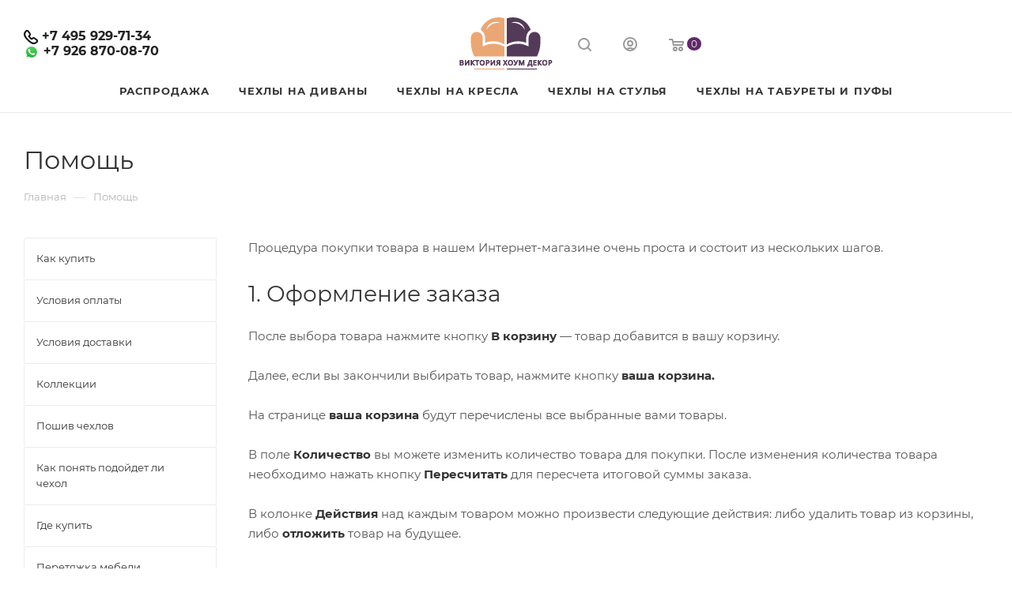

--- FILE ---
content_type: text/html; charset=UTF-8
request_url: https://fcf-victory.com/help/
body_size: 25852
content:
<!DOCTYPE html>
<html xmlns="http://www.w3.org/1999/xhtml" xml:lang="ru" lang="ru"  >
<head>
	<title>Как купить</title>
	<meta name="viewport" content="initial-scale=1.0, width=device-width, maximum-scale=1" />
	<meta name="HandheldFriendly" content="true" />
	<meta name="yes" content="yes" />
	<meta name="apple-mobile-web-app-status-bar-style" content="black" />
	<meta name="SKYPE_TOOLBAR" content="SKYPE_TOOLBAR_PARSER_COMPATIBLE" />
	<meta http-equiv="Content-Type" content="text/html; charset=UTF-8" />
<meta name="keywords" content="инструмент, купить инструмент, электроинструмент, бензоинструмент" />
<meta name="description" content="Мы предлагаем широкий ассортимент качественных чехлов для мебели и не только, по адекватным ценам." />
<link href="/bitrix/cache/css/s1/aspro_max/template_2c4b29df804993525fdbb17f3bca9423/template_2c4b29df804993525fdbb17f3bca9423_v1.css?17500756411161168"  data-template-style="true" rel="stylesheet" />
<script>if(!window.BX)window.BX={};if(!window.BX.message)window.BX.message=function(mess){if(typeof mess==='object'){for(let i in mess) {BX.message[i]=mess[i];} return true;}};</script>
<script>(window.BX||top.BX).message({"JS_CORE_LOADING":"Загрузка...","JS_CORE_NO_DATA":"- Нет данных -","JS_CORE_WINDOW_CLOSE":"Закрыть","JS_CORE_WINDOW_EXPAND":"Развернуть","JS_CORE_WINDOW_NARROW":"Свернуть в окно","JS_CORE_WINDOW_SAVE":"Сохранить","JS_CORE_WINDOW_CANCEL":"Отменить","JS_CORE_WINDOW_CONTINUE":"Продолжить","JS_CORE_H":"ч","JS_CORE_M":"м","JS_CORE_S":"с","JSADM_AI_HIDE_EXTRA":"Скрыть лишние","JSADM_AI_ALL_NOTIF":"Показать все","JSADM_AUTH_REQ":"Требуется авторизация!","JS_CORE_WINDOW_AUTH":"Войти","JS_CORE_IMAGE_FULL":"Полный размер"});</script>
<script src="/bitrix/js/main/core/core.min.js?1732802006225181"></script>
<script>BX.Runtime.registerExtension({"name":"main.core","namespace":"BX","loaded":true});</script>
<script>BX.setJSList(["\/bitrix\/js\/main\/core\/core_ajax.js","\/bitrix\/js\/main\/core\/core_promise.js","\/bitrix\/js\/main\/polyfill\/promise\/js\/promise.js","\/bitrix\/js\/main\/loadext\/loadext.js","\/bitrix\/js\/main\/loadext\/extension.js","\/bitrix\/js\/main\/polyfill\/promise\/js\/promise.js","\/bitrix\/js\/main\/polyfill\/find\/js\/find.js","\/bitrix\/js\/main\/polyfill\/includes\/js\/includes.js","\/bitrix\/js\/main\/polyfill\/matches\/js\/matches.js","\/bitrix\/js\/ui\/polyfill\/closest\/js\/closest.js","\/bitrix\/js\/main\/polyfill\/fill\/main.polyfill.fill.js","\/bitrix\/js\/main\/polyfill\/find\/js\/find.js","\/bitrix\/js\/main\/polyfill\/matches\/js\/matches.js","\/bitrix\/js\/main\/polyfill\/core\/dist\/polyfill.bundle.js","\/bitrix\/js\/main\/core\/core.js","\/bitrix\/js\/main\/polyfill\/intersectionobserver\/js\/intersectionobserver.js","\/bitrix\/js\/main\/lazyload\/dist\/lazyload.bundle.js","\/bitrix\/js\/main\/polyfill\/core\/dist\/polyfill.bundle.js","\/bitrix\/js\/main\/parambag\/dist\/parambag.bundle.js"]);
</script>
<script>BX.Runtime.registerExtension({"name":"pull.protobuf","namespace":"BX","loaded":true});</script>
<script>BX.Runtime.registerExtension({"name":"rest.client","namespace":"window","loaded":true});</script>
<script>(window.BX||top.BX).message({"pull_server_enabled":"N","pull_config_timestamp":0,"pull_guest_mode":"N","pull_guest_user_id":0});(window.BX||top.BX).message({"PULL_OLD_REVISION":"Для продолжения корректной работы с сайтом необходимо перезагрузить страницу."});</script>
<script>BX.Runtime.registerExtension({"name":"pull.client","namespace":"BX","loaded":true});</script>
<script>BX.Runtime.registerExtension({"name":"pull","namespace":"window","loaded":true});</script>
<script>BX.Runtime.registerExtension({"name":"aspro_bootstrap","namespace":"window","loaded":true});</script>
<script>(window.BX||top.BX).message({"CT_BST_SEARCH_BUTTON2":"Найти","SEARCH_IN_SITE_FULL":"По всему сайту","SEARCH_IN_SITE":"Везде","SEARCH_IN_CATALOG_FULL":"По каталогу","SEARCH_IN_CATALOG":"Каталог"});</script>
<script>BX.Runtime.registerExtension({"name":"aspro_searchtitle","namespace":"window","loaded":true});</script>
<script>BX.Runtime.registerExtension({"name":"aspro_line_block","namespace":"window","loaded":true});</script>
<script>BX.Runtime.registerExtension({"name":"aspro_mega_menu","namespace":"window","loaded":true});</script>
<script>BX.Runtime.registerExtension({"name":"aspro_owl_carousel","namespace":"window","loaded":true});</script>
<script type="extension/settings" data-extension="currency.currency-core">{"region":"ru"}</script>
<script>BX.Runtime.registerExtension({"name":"currency.currency-core","namespace":"BX.Currency","loaded":true});</script>
<script>BX.Runtime.registerExtension({"name":"currency","namespace":"window","loaded":true});</script>
<script>(window.BX||top.BX).message({"LANGUAGE_ID":"ru","FORMAT_DATE":"DD.MM.YYYY","FORMAT_DATETIME":"DD.MM.YYYY HH:MI:SS","COOKIE_PREFIX":"BITRIX_SM","SERVER_TZ_OFFSET":"10800","UTF_MODE":"Y","SITE_ID":"s1","SITE_DIR":"\/","USER_ID":"","SERVER_TIME":1768734538,"USER_TZ_OFFSET":0,"USER_TZ_AUTO":"Y","bitrix_sessid":"d4474c1b5f61ac0eb4b98f8028726163"});</script>

<script src="/bitrix/js/pull/protobuf/protobuf.min.js?162340748576433"></script>
<script src="/bitrix/js/pull/protobuf/model.min.js?162340748514190"></script>
<script src="/bitrix/js/rest/client/rest.client.min.js?16234074869240"></script>
<script src="/bitrix/js/pull/client/pull.client.min.js?173280205549664"></script>
<script src="/bitrix/js/main/ajax.min.js?162340747222194"></script>
<script src="/bitrix/js/currency/currency-core/dist/currency-core.bundle.min.js?17328014104569"></script>
<script src="/bitrix/js/currency/core_currency.min.js?1732801410835"></script>
<script>BX.setJSList(["\/bitrix\/templates\/aspro_max\/vendor\/js\/bootstrap.js","\/bitrix\/templates\/aspro_max\/js\/jquery.actual.min.js","\/bitrix\/templates\/aspro_max\/vendor\/js\/ripple.js","\/bitrix\/templates\/aspro_max\/js\/browser.js","\/bitrix\/templates\/aspro_max\/js\/jquery.uniform.min.js","\/bitrix\/templates\/aspro_max\/vendor\/js\/sticky-sidebar.js","\/bitrix\/templates\/aspro_max\/js\/jquery.validate.min.js","\/bitrix\/templates\/aspro_max\/js\/jquery.alphanumeric.js","\/bitrix\/templates\/aspro_max\/js\/jquery.cookie.js","\/bitrix\/templates\/aspro_max\/js\/mobile.js","\/bitrix\/templates\/aspro_max\/js\/main.js","\/bitrix\/templates\/aspro_max\/js\/blocks\/blocks.js","\/bitrix\/components\/bitrix\/search.title\/script.js","\/bitrix\/templates\/aspro_max\/components\/bitrix\/search.title\/mega_menu\/script.js","\/bitrix\/templates\/aspro_max\/js\/searchtitle.js","\/bitrix\/templates\/aspro_max\/components\/bitrix\/menu\/menu_in_burger\/script.js","\/bitrix\/templates\/aspro_max\/components\/bitrix\/news.list\/banners\/script.js","\/bitrix\/templates\/aspro_max\/js\/mega_menu.js","\/bitrix\/templates\/aspro_max\/components\/bitrix\/menu\/top\/script.js","\/bitrix\/templates\/aspro_max\/vendor\/js\/carousel\/owl\/owl.carousel.min.js","\/bitrix\/templates\/aspro_max\/components\/bitrix\/menu\/bottom\/script.js","\/bitrix\/components\/aspro\/marketing.popup.max\/templates\/.default\/script.js","\/bitrix\/templates\/aspro_max\/components\/bitrix\/search.title\/fixed\/script.js","\/bitrix\/templates\/aspro_max\/js\/custom.js"]);</script>
<script>BX.setCSSList(["\/bitrix\/templates\/aspro_max\/css\/fonts\/montserrat\/css\/montserrat.min.css","\/bitrix\/templates\/aspro_max\/css\/blocks\/dark-light-theme.css","\/bitrix\/templates\/aspro_max\/css\/colored.css","\/bitrix\/templates\/aspro_max\/vendor\/css\/bootstrap.css","\/bitrix\/templates\/aspro_max\/css\/styles.css","\/bitrix\/templates\/aspro_max\/css\/blocks\/blocks.css","\/bitrix\/templates\/aspro_max\/css\/blocks\/common.blocks\/counter-state\/counter-state.css","\/bitrix\/templates\/aspro_max\/css\/menu.css","\/bitrix\/templates\/aspro_max\/css\/catalog.css","\/bitrix\/templates\/aspro_max\/vendor\/css\/ripple.css","\/bitrix\/templates\/aspro_max\/css\/stores.css","\/bitrix\/templates\/aspro_max\/css\/yandex_map.css","\/bitrix\/templates\/aspro_max\/css\/header_fixed.css","\/bitrix\/templates\/aspro_max\/ajax\/ajax.css","\/bitrix\/templates\/aspro_max\/css\/searchtitle.css","\/bitrix\/templates\/aspro_max\/css\/blocks\/line-block.min.css","\/bitrix\/templates\/aspro_max\/css\/mega_menu.css","\/bitrix\/templates\/aspro_max\/components\/bitrix\/menu\/top\/style.css","\/bitrix\/templates\/aspro_max\/vendor\/css\/carousel\/owl\/owl.carousel.min.css","\/bitrix\/templates\/aspro_max\/vendor\/css\/carousel\/owl\/owl.theme.default.min.css","\/bitrix\/templates\/aspro_max\/components\/bitrix\/breadcrumb\/main\/style.css","\/bitrix\/templates\/aspro_max\/css\/left_block_main_page.css","\/bitrix\/templates\/aspro_max\/components\/bitrix\/menu\/left_menu\/style.css","\/bitrix\/templates\/aspro_max\/css\/footer.css","\/bitrix\/components\/aspro\/marketing.popup.max\/templates\/.default\/style.css","\/bitrix\/templates\/aspro_max\/styles.css","\/bitrix\/templates\/aspro_max\/template_styles.css","\/bitrix\/templates\/aspro_max\/css\/header.css","\/bitrix\/templates\/aspro_max\/css\/media.css","\/bitrix\/templates\/aspro_max\/css\/h1-normal.css","\/bitrix\/templates\/aspro_max\/css\/round-elements.css","\/bitrix\/templates\/aspro_max\/themes\/custom_s1\/theme.css","\/bitrix\/templates\/aspro_max\/css\/widths\/width-3.css","\/bitrix\/templates\/aspro_max\/css\/fonts\/font-10.css","\/bitrix\/templates\/aspro_max\/css\/custom.css"]);</script>
<script>
					(function () {
						"use strict";
						var counter = function ()
						{
							var cookie = (function (name) {
								var parts = ("; " + document.cookie).split("; " + name + "=");
								if (parts.length == 2) {
									try {return JSON.parse(decodeURIComponent(parts.pop().split(";").shift()));}
									catch (e) {}
								}
							})("BITRIX_CONVERSION_CONTEXT_s1");
							if (cookie && cookie.EXPIRE >= BX.message("SERVER_TIME"))
								return;
							var request = new XMLHttpRequest();
							request.open("POST", "/bitrix/tools/conversion/ajax_counter.php", true);
							request.setRequestHeader("Content-type", "application/x-www-form-urlencoded");
							request.send(
								"SITE_ID="+encodeURIComponent("s1")+
								"&sessid="+encodeURIComponent(BX.bitrix_sessid())+
								"&HTTP_REFERER="+encodeURIComponent(document.referrer)
							);
						};
						if (window.frameRequestStart === true)
							BX.addCustomEvent("onFrameDataReceived", counter);
						else
							BX.ready(counter);
					})();
				</script>
<script>BX.message({'PORTAL_WIZARD_NAME':'Аспро: Максимум - интернет-магазин','PORTAL_WIZARD_DESC':'Аспро: Максимум - интернет магазин с поддержкой современных технологий: BigData, композитный сайт, фасетный поиск, адаптивная верстка','ASPRO_MAX_MOD_INST_OK':'Поздравляем, модуль «Аспро: Максимум - интернет-магазин» успешно установлен!<br />\nДля установки готового сайта, пожалуйста перейдите <a href=\'/bitrix/admin/wizard_list.php?lang=ru\'>в список мастеров<\/a> <br />и выберите пункт «Установить» в меню мастера aspro:max','ASPRO_MAX_MOD_UNINST_OK':'Удаление модуля успешно завершено','ASPRO_MAX_SCOM_INSTALL_NAME':'Аспро: Максимум - интернет-магазин','ASPRO_MAX_SCOM_INSTALL_DESCRIPTION':'Мастер создания интернет-магазина «Аспро: Максимум - интернет-магазин»','ASPRO_MAX_SCOM_INSTALL_TITLE':'Установка модуля \"Аспро: Максимум\"','ASPRO_MAX_SCOM_UNINSTALL_TITLE':'Удаление модуля \"Аспро: Максимум\"','ASPRO_MAX_SPER_PARTNER':'Аспро','ASPRO_MAX_PARTNER_URI':'http://www.aspro.ru','OPEN_WIZARDS_LIST':'Открыть список мастеров','ASPRO_MAX_INSTALL_SITE':'Установить готовый сайт','PHONE':'Телефон','FAST_VIEW':'Быстрый просмотр','TABLES_SIZE_TITLE':'Подбор размера','SOCIAL':'Социальные сети','DESCRIPTION':'Описание магазина','ITEMS':'Товары','LOGO':'Логотип','REGISTER_INCLUDE_AREA':'Текст о регистрации','AUTH_INCLUDE_AREA':'Текст об авторизации','FRONT_IMG':'Изображение компании','EMPTY_CART':'пуста','CATALOG_VIEW_MORE':'... Показать все','CATALOG_VIEW_LESS':'... Свернуть','JS_REQUIRED':'Заполните это поле','JS_FORMAT':'Неверный формат','JS_FILE_EXT':'Недопустимое расширение файла','JS_PASSWORD_COPY':'Пароли не совпадают','JS_PASSWORD_LENGTH':'Минимум 6 символов','JS_ERROR':'Неверно заполнено поле','JS_FILE_SIZE':'Максимальный размер 5мб','JS_FILE_BUTTON_NAME':'Выберите файл','JS_FILE_DEFAULT':'Прикрепите файл','JS_DATE':'Некорректная дата','JS_DATETIME':'Некорректная дата/время','JS_REQUIRED_LICENSES':'Согласитесь с условиями','JS_REQUIRED_OFFER':'Согласитесь с условиями','LICENSE_PROP':'Согласие на обработку персональных данных','LOGIN_LEN':'Введите минимум {0} символа','FANCY_CLOSE':'Закрыть','FANCY_NEXT':'Следующий','FANCY_PREV':'Предыдущий','TOP_AUTH_REGISTER':'Регистрация','CALLBACK':'Заказать звонок','ASK':'Задать вопрос','REVIEW':'Оставить отзыв','S_CALLBACK':'Заказать звонок','UNTIL_AKC':'До конца акции','TITLE_QUANTITY_BLOCK':'Остаток','TITLE_QUANTITY':'шт','TOTAL_SUMM_ITEM':'Общая стоимость ','SUBSCRIBE_SUCCESS':'Вы успешно подписались','RECAPTCHA_TEXT':'Подтвердите, что вы не робот','JS_RECAPTCHA_ERROR':'Пройдите проверку','COUNTDOWN_SEC':'сек','COUNTDOWN_MIN':'мин','COUNTDOWN_HOUR':'час','COUNTDOWN_DAY0':'дн','COUNTDOWN_DAY1':'дн','COUNTDOWN_DAY2':'дн','COUNTDOWN_WEAK0':'Недель','COUNTDOWN_WEAK1':'Неделя','COUNTDOWN_WEAK2':'Недели','COUNTDOWN_MONTH0':'Месяцев','COUNTDOWN_MONTH1':'Месяц','COUNTDOWN_MONTH2':'Месяца','COUNTDOWN_YEAR0':'Лет','COUNTDOWN_YEAR1':'Год','COUNTDOWN_YEAR2':'Года','COUNTDOWN_COMPACT_SEC':'с','COUNTDOWN_COMPACT_MIN':'м','COUNTDOWN_COMPACT_HOUR':'ч','COUNTDOWN_COMPACT_DAY':'д','COUNTDOWN_COMPACT_WEAK':'н','COUNTDOWN_COMPACT_MONTH':'м','COUNTDOWN_COMPACT_YEAR0':'л','COUNTDOWN_COMPACT_YEAR1':'г','CATALOG_PARTIAL_BASKET_PROPERTIES_ERROR':'Заполнены не все свойства у добавляемого товара','CATALOG_EMPTY_BASKET_PROPERTIES_ERROR':'Выберите свойства товара, добавляемые в корзину в параметрах компонента','CATALOG_ELEMENT_NOT_FOUND':'Элемент не найден','ERROR_ADD2BASKET':'Ошибка добавления товара в корзину','CATALOG_SUCCESSFUL_ADD_TO_BASKET':'Успешное добавление товара в корзину','ERROR_BASKET_TITLE':'Ошибка корзины','ERROR_BASKET_PROP_TITLE':'Выберите свойства, добавляемые в корзину','ERROR_BASKET_BUTTON':'Выбрать','BASKET_TOP':'Корзина в шапке','ERROR_ADD_DELAY_ITEM':'Ошибка отложенной корзины','VIEWED_TITLE':'Ранее вы смотрели','VIEWED_BEFORE':'Ранее вы смотрели','BEST_TITLE':'Лучшие предложения','CT_BST_SEARCH_BUTTON':'Поиск','CT_BST_SEARCH2_BUTTON':'Найти','BASKET_PRINT_BUTTON':'Распечатать','BASKET_CLEAR_ALL_BUTTON':'Очистить','BASKET_QUICK_ORDER_BUTTON':'Быстрый заказ','BASKET_CONTINUE_BUTTON':'Продолжить покупки','BASKET_ORDER_BUTTON':'Оформить заказ','SHARE_BUTTON':'Поделиться','BASKET_CHANGE_TITLE':'Ваш заказ','BASKET_CHANGE_LINK':'Изменить','MORE_INFO_SKU':'Купить','FROM':'от','BEFORE':'до','TITLE_BLOCK_VIEWED_NAME':'Ранее вы смотрели','T_BASKET':'Корзина','FILTER_EXPAND_VALUES':'Показать все','FILTER_HIDE_VALUES':'Свернуть','FULL_ORDER':'Полный заказ','CUSTOM_COLOR_CHOOSE':'Выбрать','CUSTOM_COLOR_CANCEL':'Отмена','S_MOBILE_MENU':'Меню','MAX_T_MENU_BACK':'Назад','MAX_T_MENU_CALLBACK':'Обратная связь','MAX_T_MENU_CONTACTS_TITLE':'Будьте на связи','SEARCH_TITLE':'Поиск','SOCIAL_TITLE':'Оставайтесь на связи','HEADER_SCHEDULE':'Время работы','SEO_TEXT':'SEO описание','COMPANY_IMG':'Картинка компании','COMPANY_TEXT':'Описание компании','CONFIG_SAVE_SUCCESS':'Настройки сохранены','CONFIG_SAVE_FAIL':'Ошибка сохранения настроек','ITEM_ECONOMY':'Экономия','ITEM_ARTICLE':'Артикул: ','JS_FORMAT_ORDER':'имеет неверный формат','JS_BASKET_COUNT_TITLE':'В корзине товаров на SUMM','POPUP_VIDEO':'Видео','POPUP_GIFT_TEXT':'Нашли что-то особенное? Намекните другу о подарке!','ORDER_FIO_LABEL':'Ф.И.О.','ORDER_PHONE_LABEL':'Телефон','ORDER_REGISTER_BUTTON':'Регистрация','PRICES_TYPE':'Варианты цен','FILTER_HELPER_VALUES':' знач.','SHOW_MORE_SCU_MAIN':'Еще #COUNT#','SHOW_MORE_SCU_1':'предложение','SHOW_MORE_SCU_2':'предложения','SHOW_MORE_SCU_3':'предложений','PARENT_ITEM_NOT_FOUND':'Не найден основной товар для услуги в корзине. Обновите страницу и попробуйте снова.','INVALID_NUMBER':'Неверный номер','INVALID_COUNTRY_CODE':'Неверный код страны','TOO_SHORT':'Номер слишком короткий','TOO_LONG':'Номер слишком длинный','FORM_REQUIRED_FIELDS':'обязательные поля'})</script>
<link href="/bitrix/templates/aspro_max/css/critical.min.css?168968217824" data-skip-moving="true" rel="stylesheet">
<meta name="theme-color" content="#5e2968">
<style>:root{--theme-base-color: #5e2968;--theme-base-opacity-color: #5e29681a;--theme-base-color-hue:290;--theme-base-color-saturation:43%;--theme-base-color-lightness:28%;}</style>
<style>html {--theme-page-width: 1348px;--theme-page-width-padding: 32px}</style>
<script src="/bitrix/templates/aspro_max/js/observer.js" async defer></script>
<script data-skip-moving="true">window.lazySizesConfig = window.lazySizesConfig || {};lazySizesConfig.loadMode = 1;lazySizesConfig.expand = 200;lazySizesConfig.expFactor = 1;lazySizesConfig.hFac = 0.1;window.lazySizesConfig.lazyClass = "lazy";</script>
<script src="/bitrix/templates/aspro_max/js/lazysizes.min.js" data-skip-moving="true" defer></script>
<script src="/bitrix/templates/aspro_max/js/ls.unveilhooks.min.js" data-skip-moving="true" defer></script>
<link href="/bitrix/templates/aspro_max/css/print.min.css?168968217821755" data-template-style="true" rel="stylesheet" media="print">
					<script data-skip-moving="true" src="/bitrix/js/main/jquery/jquery-2.2.4.min.js"></script>
					<script data-skip-moving="true" src="/bitrix/templates/aspro_max/js/speed.min.js?=1689682178"></script>
<link rel="shortcut icon" href="/favicon.svg" type="image/svg+xml" />
<link rel="apple-touch-icon" sizes="180x180" href="/include/apple-touch-icon.png" />
<meta property="og:title" content="Как купить" />
<meta property="og:type" content="website" />
<meta property="og:image" content="https://fcf-victory.com/upload/CMax/5c0/27di44ker8zz12hfpvyonysuixbnzisi/Group 2.svg" />
<link rel="image_src" href="https://fcf-victory.com/upload/CMax/5c0/27di44ker8zz12hfpvyonysuixbnzisi/Group 2.svg"  />
<meta property="og:url" content="https://fcf-victory.com/help/" />
<meta property="og:description" content="Мы предлагаем широкий ассортимент качественных чехлов для мебели и не только, по адекватным ценам." />
<script src="/bitrix/templates/aspro_max/js/fetch/bottom_panel.js" data-skip-moving="true" defer=""></script>

<script  src="/bitrix/cache/js/s1/aspro_max/template_2546b7ced752594e6520dac0906f5fb1/template_2546b7ced752594e6520dac0906f5fb1_v1.js?1740597671410483"></script>
<script>var _ba = _ba || []; _ba.push(["aid", "97a9a30de17e1775087e87e7d8463b84"]); _ba.push(["host", "fcf-victory.com"]); (function() {var ba = document.createElement("script"); ba.type = "text/javascript"; ba.async = true;ba.src = (document.location.protocol == "https:" ? "https://" : "http://") + "bitrix.info/ba.js";var s = document.getElementsByTagName("script")[0];s.parentNode.insertBefore(ba, s);})();</script>

			<!-- Yandex.Metrika counter -->
<script>
(function (d, w, c) {
    (w[c] = w[c] || []).push(function() {
        try {
            w.yaCounter25116023 = new Ya.Metrika({id:25116023,
                    webvisor:true,
                    clickmap:true,
                    trackLinks:true,
                    accurateTrackBounce:true});
        } catch(e) { }
    });
    var n = d.getElementsByTagName("script")[0],
        s = d.createElement("script"),
        f = function () { n.parentNode.insertBefore(s, n); };
    s.type = "text/javascript";
    s.async = true;
    s.src = (d.location.protocol == "https:" ? "https:" : "http:") + "//mc.yandex.ru/metrika/watch.js";
    if (w.opera == "[object Opera]") {
        d.addEventListener("DOMContentLoaded", f, false);
    } else { f(); }
})(document, window, "yandex_metrika_callbacks");
</script>
<noscript><div><img data-lazyload class="lazy" src="[data-uri]" data-src="//mc.yandex.ru/watch/25116023" style="position:absolute; left:-9999px;" alt="" /></div></noscript>
<!-- /Yandex.Metrika counter  ////// BL 21.10.2014-->
</head>
<body class=" site_s1  fill_bg_n catalog-delayed-btn-N theme-default" id="main" data-site="/">
		
	<div id="panel"></div>
	
				<!--'start_frame_cache_basketitems-component-block'-->												<div id="ajax_basket"></div>
					<!--'end_frame_cache_basketitems-component-block'-->								<div class="cd-modal-bg"></div>
		<script data-skip-moving="true">var solutionName = 'arMaxOptions';</script>
		<script src="/bitrix/templates/aspro_max/js/setTheme.php?site_id=s1&site_dir=/" data-skip-moving="true"></script>
		<script>window.onload=function(){window.basketJSParams = window.basketJSParams || [];}
		BX.message({'MIN_ORDER_PRICE_TEXT':'<b>','LICENSES_TEXT':'Я согласен на <a href=\"/include/licenses_detail.php\" target=\"_blank\">обработку персональных данных<\/a>'});
		arAsproOptions.PAGES.FRONT_PAGE = window[solutionName].PAGES.FRONT_PAGE = "";arAsproOptions.PAGES.BASKET_PAGE = window[solutionName].PAGES.BASKET_PAGE = "";arAsproOptions.PAGES.ORDER_PAGE = window[solutionName].PAGES.ORDER_PAGE = "";arAsproOptions.PAGES.PERSONAL_PAGE = window[solutionName].PAGES.PERSONAL_PAGE = "";arAsproOptions.PAGES.CATALOG_PAGE = window[solutionName].PAGES.CATALOG_PAGE = "";</script>
		<div class="wrapper1  header_bgcolored long_header3 with_left_block  basket_normal basket_fill_WHITE side_LEFT block_side_NORMAL catalog_icons_N banner_auto  mheader-v1 header-v11 header-font-lower_N regions_N title_position_LEFT footer-v1 front-vindex1 mfixed_Y mfixed_view_scroll_top title-v3 lazy_Y with_phones compact-catalog normal-catalog-img landing-normal big-banners-mobile-normal bottom-icons-panel-N compact-breadcrumbs-N catalog-delayed-btn-N  ">

<div class="mega_fixed_menu scrollblock">
	<div class="maxwidth-theme">
		<svg class="svg svg-close" width="14" height="14" viewBox="0 0 14 14">
		  <path data-name="Rounded Rectangle 568 copy 16" d="M1009.4,953l5.32,5.315a0.987,0.987,0,0,1,0,1.4,1,1,0,0,1-1.41,0L1008,954.4l-5.32,5.315a0.991,0.991,0,0,1-1.4-1.4L1006.6,953l-5.32-5.315a0.991,0.991,0,0,1,1.4-1.4l5.32,5.315,5.31-5.315a1,1,0,0,1,1.41,0,0.987,0.987,0,0,1,0,1.4Z" transform="translate(-1001 -946)"></path>
		</svg>
		<i class="svg svg-close mask arrow"></i>
		<div class="row">
			<div class="col-md-9">
				<div class="left_menu_block">
					<div class="logo_block flexbox flexbox--row align-items-normal">
						<div class="logo">
							<a href="/"><img src="/upload/CMax/5c0/27di44ker8zz12hfpvyonysuixbnzisi/Group 2.svg" alt="Виктория Хоум Декор" title="Виктория Хоум Декор" data-src="" /></a>						</div>
						<div class="top-description addr">
							Фабрика "Виктория хоум декор"						</div>
					</div>
					<div class="search_block">
						<div class="search_wrap">
							<div class="search-block">
									<div class="search-wrapper">
		<div id="title-search_mega_menu">
			<form action="/catalog/" class="search">
				<div class="search-input-div">
					<input class="search-input" id="title-search-input_mega_menu" type="text" name="q" value="" placeholder="Поиск" size="20" maxlength="50" autocomplete="off" />
				</div>
				<div class="search-button-div">
					<button class="btn btn-search" type="submit" name="s" value="Найти"><i class="svg search2  inline " aria-hidden="true"><svg width="17" height="17" ><use xlink:href="/bitrix/templates/aspro_max/images/svg/header_icons_srite.svg#search"></use></svg></i></button>
					
					<span class="close-block inline-search-hide"><span class="svg svg-close close-icons"></span></span>
				</div>
			</form>
		</div>
	</div>
<script>
	var jsControl = new JCTitleSearch3({
		//'WAIT_IMAGE': '/bitrix/themes/.default/images/wait.gif',
		'AJAX_PAGE' : '/help/',
		'CONTAINER_ID': 'title-search_mega_menu',
		'INPUT_ID': 'title-search-input_mega_menu',
		'INPUT_ID_TMP': 'title-search-input_mega_menu',
		'MIN_QUERY_LEN': 2
	});
</script>							</div>
						</div>
					</div>
										<!-- noindex -->

	<div class="burger_menu_wrapper">
		
			<div class="top_link_wrapper">
				<div class="menu-item dropdown catalog wide_menu   ">
					<div class="wrap">
						<a class="dropdown-toggle" href="/catalog/">
							<div class="link-title color-theme-hover">
																	<i class="svg inline  svg-inline-icon_catalog" aria-hidden="true" ><svg xmlns="http://www.w3.org/2000/svg" width="10" height="10" viewBox="0 0 10 10"><path  data-name="Rounded Rectangle 969 copy 7" class="cls-1" d="M644,76a1,1,0,1,1-1,1A1,1,0,0,1,644,76Zm4,0a1,1,0,1,1-1,1A1,1,0,0,1,648,76Zm4,0a1,1,0,1,1-1,1A1,1,0,0,1,652,76Zm-8,4a1,1,0,1,1-1,1A1,1,0,0,1,644,80Zm4,0a1,1,0,1,1-1,1A1,1,0,0,1,648,80Zm4,0a1,1,0,1,1-1,1A1,1,0,0,1,652,80Zm-8,4a1,1,0,1,1-1,1A1,1,0,0,1,644,84Zm4,0a1,1,0,1,1-1,1A1,1,0,0,1,648,84Zm4,0a1,1,0,1,1-1,1A1,1,0,0,1,652,84Z" transform="translate(-643 -76)"/></svg></i>																Каталог							</div>
						</a>
													<span class="tail"></span>
							<div class="burger-dropdown-menu row">
								<div class="menu-wrapper" >
									
																														<div class="col-md-4 dropdown-submenu  ">
																						<a href="/catalog/na_divany/" class="color-theme-hover" title="Чехлы на диваны">
												<span class="name option-font-bold">Чехлы на диваны</span>
											</a>
																								<div class="burger-dropdown-menu toggle_menu">
																																									<div class="menu-item   ">
															<a href="/catalog/chekhly_na_divan_knizhku/" title="Чехлы на диван книжку">
																<span class="name color-theme-hover">Чехлы на диван книжку</span>
															</a>
																													</div>
																																									<div class="menu-item   ">
															<a href="/catalog/chekhly_na_divany_evroknizhka/" title="Чехлы на диваны еврокнижка">
																<span class="name color-theme-hover">Чехлы на диваны еврокнижка</span>
															</a>
																													</div>
																																									<div class="menu-item   ">
															<a href="/catalog/chekhly_na_dvukhmestnye_divany/" title="Чехлы и накидки на двухместные диваны">
																<span class="name color-theme-hover">Чехлы и накидки на двухместные диваны</span>
															</a>
																													</div>
																																									<div class="menu-item   ">
															<a href="/catalog/chekhly_na_trekhmestnyy_divan_/" title="Чехлы и накидки на трехместные диваны">
																<span class="name color-theme-hover">Чехлы и накидки на трехместные диваны</span>
															</a>
																													</div>
																									</div>
																					</div>
									
																														<div class="col-md-4 dropdown-submenu  ">
																						<a href="/catalog/na_kresla/" class="color-theme-hover" title="Чехлы на кресла">
												<span class="name option-font-bold">Чехлы на кресла</span>
											</a>
																								<div class="burger-dropdown-menu toggle_menu">
																																									<div class="menu-item   ">
															<a href="/catalog/chekhly_na_klassicheskie_kresla/" title="Чехлы на классические кресла">
																<span class="name color-theme-hover">Чехлы на классические кресла</span>
															</a>
																													</div>
																																									<div class="menu-item   ">
															<a href="/catalog/chekhly_na_kompyuternye_kresla/" title="Чехлы на компьютерные кресла">
																<span class="name color-theme-hover">Чехлы на компьютерные кресла</span>
															</a>
																													</div>
																									</div>
																					</div>
									
																														<div class="col-md-4 dropdown-submenu  ">
																						<a href="/catalog/na_stulya/" class="color-theme-hover" title="Чехлы на стулья">
												<span class="name option-font-bold">Чехлы на стулья</span>
											</a>
																								<div class="burger-dropdown-menu toggle_menu">
																																									<div class="menu-item   ">
															<a href="/catalog/venskie_stulya/" title="Венские стулья с круглым сиденьем">
																<span class="name color-theme-hover">Венские стулья с круглым сиденьем</span>
															</a>
																													</div>
																																									<div class="menu-item   ">
															<a href="/catalog/dizaynerskie/" title="Дизайнерские">
																<span class="name color-theme-hover">Дизайнерские</span>
															</a>
																													</div>
																																									<div class="menu-item   ">
															<a href="/catalog/nabory_iz_2kh_chekhlov_na_stulya/" title="Hаборы из 2х чехлов на стулья">
																<span class="name color-theme-hover">Hаборы из 2х чехлов на стулья</span>
															</a>
																													</div>
																																									<div class="menu-item   ">
															<a href="/catalog/nabory_iz_4kh_chekhlov_na_stulya/" title="Hаборы из 4х чехлов на стулья">
																<span class="name color-theme-hover">Hаборы из 4х чехлов на стулья</span>
															</a>
																													</div>
																																									<div class="menu-item   ">
															<a href="/catalog/nabory_iz_6ti_chekhlov_na_stulya/" title="Hаборы из 6ти чехлов на стулья">
																<span class="name color-theme-hover">Hаборы из 6ти чехлов на стулья</span>
															</a>
																													</div>
																																									<div class="menu-item   ">
															<a href="/catalog/s_vysokoy_spinkoy_do_70_sm/" title="С высокой спинкой до 70 см">
																<span class="name color-theme-hover">С высокой спинкой до 70 см</span>
															</a>
																													</div>
																																									<div class="menu-item   ">
															<a href="/catalog/s_kvadratnoy_spinkoy_universalnye/" title="С квадратной спинкой, универсальные">
																<span class="name color-theme-hover">С квадратной спинкой, универсальные</span>
															</a>
																													</div>
																																									<div class="menu-item   ">
															<a href="/catalog/s_krugloy_spinkoy/" title="С круглой спинкой">
																<span class="name color-theme-hover">С круглой спинкой</span>
															</a>
																													</div>
																																									<div class="menu-item   ">
															<a href="/catalog/s_uzkoy_spinkoy/" title="С узкой спинкой">
																<span class="name color-theme-hover">С узкой спинкой</span>
															</a>
																													</div>
																									</div>
																					</div>
									
																														<div class="col-md-4 dropdown-submenu  ">
																						<a href="/catalog/chekhly_na_taburety/" class="color-theme-hover" title="Чехлы на табуреты и пуфы">
												<span class="name option-font-bold">Чехлы на табуреты и пуфы</span>
											</a>
																								<div class="burger-dropdown-menu toggle_menu">
																																									<div class="menu-item   ">
															<a href="/catalog/na_kvadratnye_taburety/" title="На квадратные табуреты">
																<span class="name color-theme-hover">На квадратные табуреты</span>
															</a>
																													</div>
																																									<div class="menu-item   ">
															<a href="/catalog/ha_pufy/" title="Hа пуфы">
																<span class="name color-theme-hover">Hа пуфы</span>
															</a>
																													</div>
																																									<div class="menu-item   ">
															<a href="/catalog/na_kruglye_taburety/" title="На круглые табуреты">
																<span class="name color-theme-hover">На круглые табуреты</span>
															</a>
																													</div>
																																									<div class="menu-item   ">
															<a href="/catalog/nabor_2_sht_na_kvadratnye_taburety/" title="Набор 2 шт на квадратные табуреты">
																<span class="name color-theme-hover">Набор 2 шт на квадратные табуреты</span>
															</a>
																													</div>
																																									<div class="menu-item   ">
															<a href="/catalog/nabor_2_sht_na_kruglye_taburety/" title="Набор 2 шт на круглые табуреты">
																<span class="name color-theme-hover">Набор 2 шт на круглые табуреты</span>
															</a>
																													</div>
																																									<div class="menu-item   ">
															<a href="/catalog/nabor_4_sht_na_kvadratnye_taburety/" title="Набор 4 шт на квадратные табуреты">
																<span class="name color-theme-hover">Набор 4 шт на квадратные табуреты</span>
															</a>
																													</div>
																																									<div class="menu-item   ">
															<a href="/catalog/nabor_4_sht_na_kruglye_taburety/" title="Набор 4 шт на круглые табуреты">
																<span class="name color-theme-hover">Набор 4 шт на круглые табуреты</span>
															</a>
																													</div>
																									</div>
																					</div>
																	</div>
							</div>
											</div>
				</div>
			</div>
					
		<div class="bottom_links_wrapper row">
								<div class="menu-item col-md-4 unvisible    ">
					<div class="wrap">
						<a class="" href="/cover_tailoring/">
							<div class="link-title color-theme-hover">
																Пошив чехла							</div>
						</a>
											</div>
				</div>
								<div class="menu-item col-md-4 unvisible    ">
					<div class="wrap">
						<a class="" href="/where-buy/">
							<div class="link-title color-theme-hover">
																Где купить							</div>
						</a>
											</div>
				</div>
								<div class="menu-item col-md-4 unvisible    ">
					<div class="wrap">
						<a class="" href="/sale/">
							<div class="link-title color-theme-hover">
																	<i class="svg inline  svg-inline-icon_discount" aria-hidden="true" ><svg xmlns="http://www.w3.org/2000/svg" width="9" height="12" viewBox="0 0 9 12"><path  data-name="Shape 943 copy 12" class="cls-1" d="M710,75l-7,7h3l-1,5,7-7h-3Z" transform="translate(-703 -75)"/></svg></i>																Распродажа							</div>
						</a>
											</div>
				</div>
								<div class="menu-item col-md-4 unvisible dropdown   active">
					<div class="wrap">
						<a class="dropdown-toggle" href="/help/">
							<div class="link-title color-theme-hover">
																Как купить							</div>
						</a>
													<span class="tail"></span>
							<div class="burger-dropdown-menu">
								<div class="menu-wrapper" >
									
																														<div class="  ">
																						<a href="/about/howto/" class="color-theme-hover" title="Как купить">
												<span class="name option-font-bold">Как купить</span>
											</a>
																					</div>
									
																														<div class="  ">
																						<a href="/help/payment/" class="color-theme-hover" title="Условия оплаты">
												<span class="name option-font-bold">Условия оплаты</span>
											</a>
																					</div>
									
																														<div class="  ">
																						<a href="/about/delivery/" class="color-theme-hover" title="Условия доставки">
												<span class="name option-font-bold">Условия доставки</span>
											</a>
																					</div>
									
																														<div class="  ">
																						<a href="/landings/" class="color-theme-hover" title="Коллекции">
												<span class="name option-font-bold">Коллекции</span>
											</a>
																					</div>
									
																														<div class="  ">
																						<a href="/poshiv_chehlov/" class="color-theme-hover" title="Пошив чехлов">
												<span class="name option-font-bold">Пошив чехлов</span>
											</a>
																					</div>
									
																														<div class="  ">
																						<a href="/kak_ponyat/" class="color-theme-hover" title="Как понять подойдет ли чехол">
												<span class="name option-font-bold">Как понять подойдет ли чехол</span>
											</a>
																					</div>
									
																														<div class="  ">
																						<a href="/where-buy/" class="color-theme-hover" title="Где купить">
												<span class="name option-font-bold">Где купить</span>
											</a>
																					</div>
									
																														<div class="  ">
																						<a href="/peretyazhka_mebeli/" class="color-theme-hover" title="Перетяжка мебели">
												<span class="name option-font-bold">Перетяжка мебели</span>
											</a>
																					</div>
																	</div>
							</div>
											</div>
				</div>
								<div class="menu-item col-md-4 unvisible dropdown   ">
					<div class="wrap">
						<a class="dropdown-toggle" href="/company/">
							<div class="link-title color-theme-hover">
																Компания							</div>
						</a>
													<span class="tail"></span>
							<div class="burger-dropdown-menu">
								<div class="menu-wrapper" >
									
																														<div class="dropdown-submenu  ">
																						<a href="/about/" class="color-theme-hover" title="О компании">
												<span class="name option-font-bold">О компании</span>
											</a>
																								<div class="burger-dropdown-menu with_padding toggle_menu">
																																									<div class="menu-item   ">
															<a href="/about/howto/" title="Как купить">
																<span class="name color-theme-hover">Как купить</span>
															</a>
																													</div>
																																									<div class="menu-item   ">
															<a href="/help/payment/" title="Условия оплаты">
																<span class="name color-theme-hover">Условия оплаты</span>
															</a>
																													</div>
																																									<div class="menu-item   ">
															<a href="/about/delivery/" title="Условия доставки">
																<span class="name color-theme-hover">Условия доставки</span>
															</a>
																													</div>
																																									<div class="menu-item   ">
															<a href="/landings/" title="Коллекции">
																<span class="name color-theme-hover">Коллекции</span>
															</a>
																													</div>
																																									<div class="menu-item   ">
															<a href="/poshiv_chehlov/" title="Пошив чехлов">
																<span class="name color-theme-hover">Пошив чехлов</span>
															</a>
																													</div>
																																									<div class="menu-item   ">
															<a href="/kak_ponyat/" title="Подойдет ли чехол">
																<span class="name color-theme-hover">Подойдет ли чехол</span>
															</a>
																													</div>
																																									<div class="menu-item   ">
															<a href="/where-buy/" title="Где купить">
																<span class="name color-theme-hover">Где купить</span>
															</a>
																													</div>
																																									<div class="menu-item   ">
															<a href="/peretyazhka_mebeli/" title="Перетяжка мебели">
																<span class="name color-theme-hover">Перетяжка мебели</span>
															</a>
																													</div>
																									</div>
																					</div>
									
																														<div class="  ">
																						<a href="/about/contacts/" class="color-theme-hover" title="Контакты">
												<span class="name option-font-bold">Контакты</span>
											</a>
																					</div>
									
																														<div class="  ">
																						<a href="/about/requisites/" class="color-theme-hover" title="Реквизиты">
												<span class="name option-font-bold">Реквизиты</span>
											</a>
																					</div>
									
																														<div class="  ">
																						<a href="/company/vacancy/" class="color-theme-hover" title="Вакансии">
												<span class="name option-font-bold">Вакансии</span>
											</a>
																					</div>
									
																														<div class="  ">
																						<a href="/company/news/" class="color-theme-hover" title="Новости">
												<span class="name option-font-bold">Новости</span>
											</a>
																					</div>
																	</div>
							</div>
											</div>
				</div>
								<div class="menu-item col-md-4 unvisible    ">
					<div class="wrap">
						<a class="" href="/contacts/">
							<div class="link-title color-theme-hover">
																Контакты							</div>
						</a>
											</div>
				</div>
					</div>

	</div>
					<!-- /noindex -->
														</div>
			</div>
			<div class="col-md-3">
				<div class="right_menu_block">
					<div class="contact_wrap">
						<div class="info">
							<div class="phone blocks">
								<div class="">
																	<!-- noindex -->
			<div class="phone with_dropdown white sm">
									<div class="wrap">
						<div>
									<i class="svg svg-inline-phone  inline " aria-hidden="true"><svg width="5" height="13" ><use xlink:href="/bitrix/templates/aspro_max/images/svg/header_icons_srite.svg#phone_footer"></use></svg></i><a rel="nofollow" href="tel:+74959297134">+7 495 929-71-34</a>
										</div>
					</div>
													<div class="dropdown with_icons">
						<div class="wrap scrollblock">
																							<div class="more_phone"><a class="more_phone_a" rel="nofollow" class="no-decript" href="tel:+74959297134"><span class="icon"><img data-lazyload class="lazy iconset_icon iconset_icon--img" src="[data-uri]" data-src="/upload/aspro.max/iconset/header_phones/8f6/s3odre8sjdhhjnr188t6e1x6lrm4dfu1/phone_bl.svg" title="phone_bl.svg" style="max-width:16px;max-height:16px;" /></span>+7 495 929-71-34</a></div>
																							<div class="more_phone"><a class="more_phone_a" rel="nofollow" class="no-decript" href="https://wa.me/79268700870"><span class="icon"><img data-lazyload class="lazy iconset_icon iconset_icon--img" src="[data-uri]" data-src="/upload/aspro.max/iconset/header_phones/bd3/mguefqulw37dmmm9ghk6q6dlaa6gm46j/whatsapp-svgrepo-com.svg" title="whatsapp-svgrepo-com.svg" style="max-width:16px;max-height:16px;" /></span>+7 926 870-08-70</a></div>
													</div>
					</div>
					<i class="svg svg-inline-down  inline " aria-hidden="true"><svg width="5" height="3" ><use xlink:href="/bitrix/templates/aspro_max/images/svg/header_icons_srite.svg#Triangle_down"></use></svg></i>					
							</div>
			<!-- /noindex -->
												</div>
								<div class="callback_wrap">
									<span class="callback-block animate-load font_upper colored" data-event="jqm" data-param-form_id="CALLBACK" data-name="callback">Заказать звонок</span>
								</div>
							</div>
							<div class="question_button_wrapper">
								<span class="btn btn-lg btn-transparent-border-color btn-wide animate-load colored_theme_hover_bg-el" data-event="jqm" data-param-form_id="ASK" data-name="ask">
									Задать вопрос								</span>
							</div>
							<div class="person_wrap">
		<!--'start_frame_cache_header-auth-block1'-->			<!-- noindex --><div class="auth_wr_inner "><a rel="nofollow" title="Мой кабинет" class="personal-link dark-color animate-load" data-event="jqm" data-param-backurl="/help/" data-param-type="auth" data-name="auth" href="/personal/"><i class="svg svg-inline-cabinet big inline " aria-hidden="true"><svg width="18" height="18" ><use xlink:href="/bitrix/templates/aspro_max/images/svg/header_icons_srite.svg#user"></use></svg></i><span class="wrap"><span class="name">Войти</span></span></a></div><!-- /noindex -->		<!--'end_frame_cache_header-auth-block1'-->
			<!--'start_frame_cache_mobile-basket-with-compare-block1'-->		<!-- noindex -->
					<div class="menu middle">
				<ul>
					<li class="counters">
						<a rel="nofollow" class="dark-color basket-link basket ready " href="/basket/">
							<i class="svg  svg-inline-basket" aria-hidden="true" ><svg class="" width="19" height="16" viewBox="0 0 19 16"><path data-name="Ellipse 2 copy 9" class="cls-1" d="M956.047,952.005l-0.939,1.009-11.394-.008-0.952-1-0.953-6h-2.857a0.862,0.862,0,0,1-.952-1,1.025,1.025,0,0,1,1.164-1h2.327c0.3,0,.6.006,0.6,0.006a1.208,1.208,0,0,1,1.336.918L943.817,947h12.23L957,948v1Zm-11.916-3,0.349,2h10.007l0.593-2Zm1.863,5a3,3,0,1,1-3,3A3,3,0,0,1,945.994,954.005ZM946,958a1,1,0,1,0-1-1A1,1,0,0,0,946,958Zm7.011-4a3,3,0,1,1-3,3A3,3,0,0,1,953.011,954.005ZM953,958a1,1,0,1,0-1-1A1,1,0,0,0,953,958Z" transform="translate(-938 -944)"></path></svg></i>							<span>Корзина<span class="count empted">0</span></span>
						</a>
					</li>
					<li class="counters">
						<a rel="nofollow" 
							class="dark-color basket-link delay ready " 
							href="javascript:void(0)"
							data-href="/basket/#delayed"
						>
							<i class="svg  svg-inline-basket" aria-hidden="true" ><svg xmlns="http://www.w3.org/2000/svg" width="16" height="13" viewBox="0 0 16 13"><defs><style>.clsw-1{fill:#fff;fill-rule:evenodd;}</style></defs><path class="clsw-1" d="M506.755,141.6l0,0.019s-4.185,3.734-5.556,4.973a0.376,0.376,0,0,1-.076.056,1.838,1.838,0,0,1-1.126.357,1.794,1.794,0,0,1-1.166-.4,0.473,0.473,0,0,1-.1-0.076c-1.427-1.287-5.459-4.878-5.459-4.878l0-.019A4.494,4.494,0,1,1,500,135.7,4.492,4.492,0,1,1,506.755,141.6Zm-3.251-5.61A2.565,2.565,0,0,0,501,138h0a1,1,0,1,1-2,0h0a2.565,2.565,0,0,0-2.506-2,2.5,2.5,0,0,0-1.777,4.264l-0.013.019L500,145.1l5.179-4.749c0.042-.039.086-0.075,0.126-0.117l0.052-.047-0.006-.008A2.494,2.494,0,0,0,503.5,135.993Z" transform="translate(-492 -134)"/></svg></i>							<span>Отложенные<span class="count empted">0</span></span>
						</a>
					</li>
				</ul>
			</div>
						<!-- /noindex -->
		<!--'end_frame_cache_mobile-basket-with-compare-block1'-->								</div>
						</div>
					</div>
					<div class="footer_wrap">
						
		
							<div class="email blocks color-theme-hover">
					<i class="svg inline  svg-inline-email" aria-hidden="true" ><svg xmlns="http://www.w3.org/2000/svg" width="11" height="9" viewBox="0 0 11 9"><path  data-name="Rectangle 583 copy 16" class="cls-1" d="M367,142h-7a2,2,0,0,1-2-2v-5a2,2,0,0,1,2-2h7a2,2,0,0,1,2,2v5A2,2,0,0,1,367,142Zm0-2v-3.039L364,139h-1l-3-2.036V140h7Zm-6.634-5,3.145,2.079L366.634,135h-6.268Z" transform="translate(-358 -133)"/></svg></i>					<a href="mailto:info@fcf-victory.com">info@fcf-victory.com</a>				</div>
		
		
							<div class="address blocks">
					<i class="svg inline  svg-inline-addr" aria-hidden="true" ><svg xmlns="http://www.w3.org/2000/svg" width="9" height="12" viewBox="0 0 9 12"><path class="cls-1" d="M959.135,82.315l0.015,0.028L955.5,87l-3.679-4.717,0.008-.013a4.658,4.658,0,0,1-.83-2.655,4.5,4.5,0,1,1,9,0A4.658,4.658,0,0,1,959.135,82.315ZM955.5,77a2.5,2.5,0,0,0-2.5,2.5,2.467,2.467,0,0,0,.326,1.212l-0.014.022,2.181,3.336,2.034-3.117c0.033-.046.063-0.094,0.093-0.142l0.066-.1-0.007-.009a2.468,2.468,0,0,0,.32-1.2A2.5,2.5,0,0,0,955.5,77Z" transform="translate(-951 -75)"/></svg></i>					Адрес производства: 127015, г.&nbsp;Москва, Бумажный пр-зд д. 14, стр. 3.<br>
Юридический адрес: 107392, г.&nbsp;Москва, ул. Халтуринская, д. 7А, к. 2, помещ. 9п.				</div>
		
							<div class="social-block">
							<div class="social-icons">
		<!-- noindex -->
	<ul>
																																	</ul>
	<!-- /noindex -->
</div>						</div>
					</div>
				</div>
			</div>
		</div>
	</div>
</div>
			<div class="banner_content_bottom_container flexbox flexbox--gap flexbox--gap-16" >
			</div>
<div class="header_wrap visible-lg visible-md title-v3 ">
	<header id="header">
		<div class="header-wrapper header-v11 centered">
	<div class="logo_and_menu-row header__top-part">
		<div class="maxwidth-theme logo-row">
			<div class="header__top-inner">
				<div class="header__top-item flex1">
					<div class="line-block line-block--2">
												<div class="line-block__item ">
							<div class="wrap_icon inner-table-block">
								<div class="phone-block block2 fontUp">
									<div class="phone with_dropdown">
										<div>
											<img data-lazyload class="lazy svg-inline-phone  inline" aria-hidden="true" src="[data-uri]" data-src="/bitrix/templates/aspro_max/images/svg/phone_bl.svg">
											<a rel="nofollow" href="tel:74959237134">+7 495 929-71-34</a>
										</div>
                                        <div>
                                            <img data-lazyload class="lazy svg-inline-phone  inline" width="20" aria-hidden="true" src="[data-uri]" data-src="/bitrix/templates/aspro_max/images/svg/WhatsApp.svg">
                                            <a rel="nofollow" href="https://wa.me/79268700870">+7 926 870-08-70</a>
                                        </div>
									</div>
								</div>
							</div>
						</div>
					</div>
				</div>	

				<div class="logo-block  text-center nopadding header__top-item">
					<div class="line-block line-block--16">
						<div class="logo  line-block__item no-shrinked">
							<a href="/"><img src="/upload/CMax/5c0/27di44ker8zz12hfpvyonysuixbnzisi/Group 2.svg" alt="Виктория Хоум Декор" title="Виктория Хоум Декор" data-src="" /></a>						</div>
					</div>	
				</div>
				<div class="right-icons header__top-item flex1">
					<div class="line-block line-block--40 line-block--40-1200 flexbox--justify-end  ">
						<div class="line-block__item">
							<div class="wrap_icon">
								<button class="top-btn inline-search-show">
									<i class="svg svg-inline-search inline " aria-hidden="true"><svg width="17" height="17" ><use xlink:href="/bitrix/templates/aspro_max/images/svg/header_icons_srite.svg#search"></use></svg></i>									<span class="title">Поиск</span>
								</button>
							</div>
						</div>
						<div class="line-block__item">
							<div class="wrap_icon inner-table-block person">
		<!--'start_frame_cache_header-auth-block2'-->			<!-- noindex --><div class="auth_wr_inner "><a rel="nofollow" title="Мой кабинет" class="personal-link dark-color animate-load" data-event="jqm" data-param-backurl="/help/" data-param-type="auth" data-name="auth" href="/personal/"><i class="svg svg-inline-cabinet big inline " aria-hidden="true"><svg width="18" height="18" ><use xlink:href="/bitrix/templates/aspro_max/images/svg/header_icons_srite.svg#user"></use></svg></i><span class="wrap"><span class="name">Войти</span></span></a></div><!-- /noindex -->		<!--'end_frame_cache_header-auth-block2'-->
								</div>
						</div>
																								<!--'start_frame_cache_header-basket-with-compare-block1'-->													<!-- noindex -->
											<div class="wrap_icon wrap_basket baskets line-block__item ">
											<a 
							rel="nofollow" 
							class="basket-link delay  big " 
							href="javascript:void(0)"
							data-href="/basket/#delayed" 
							title="Список отложенных товаров пуст"
						>
							<span class="js-basket-block">
								<i class="svg wish big inline " aria-hidden="true"><svg width="20" height="16" ><use xlink:href="/bitrix/templates/aspro_max/images/svg/header_icons_srite.svg#chosen"></use></svg></i>								<span class="title dark_link">Отложенные</span>
								<span class="count">0</span>
							</span>
						</a>
											</div>
																<div class="wrap_icon wrap_basket baskets line-block__item  top_basket">
											<a rel="nofollow" class="basket-link basket   big " href="/basket/" title="Корзина пуста">
							<span class="js-basket-block">
								<i class="svg basket big inline " aria-hidden="true"><svg width="19" height="16" ><use xlink:href="/bitrix/templates/aspro_max/images/svg/header_icons_srite.svg#basket"></use></svg></i>																<span class="title dark_link">Корзина</span>
								<span class="count">0</span>
															</span>
						</a>
						<span class="basket_hover_block loading_block loading_block_content"></span>
											</div>
										<!-- /noindex -->
							<!--'end_frame_cache_header-basket-with-compare-block1'-->																	</div>
				</div>
		</div>
	</div>
</div>
	<div class="menu-row middle-block bglight">
		<hr class="left_border">
		<div class="maxwidth-theme">
			<div class="row">
				<div class="col-md-12">
					<div class="menu-only">
						<nav class="mega-menu sliced">
								<div class="table-menu with_right">
		<table>
			<tr>
														<td class="menu-item unvisible   icon sale_icon  ">
						<div class="wrap">
							<a class="" href="/sale/rasprodazha_tovarov/">
								<div>
																			<i class="svg inline  svg-inline-icon_discount" aria-hidden="true" ><svg xmlns="http://www.w3.org/2000/svg" width="9" height="12" viewBox="0 0 9 12"><path  data-name="Shape 943 copy 12" class="cls-1" d="M710,75l-7,7h3l-1,5,7-7h-3Z" transform="translate(-703 -75)"/></svg></i>																		Распродажа																		<div class="line-wrapper"><span class="line"></span></div>
								</div>
							</a>
													</div>
					</td>
														<td class="menu-item unvisible dropdown wide_menu   ">
						<div class="wrap">
							<a class="dropdown-toggle" href="/catalog/na_divany/">
								<div>
																		Чехлы на диваны																		<div class="line-wrapper"><span class="line"></span></div>
								</div>
							</a>
								
								<span class="tail"></span>
								<div class="dropdown-menu with_right_block BANNER" >
									<div class="customScrollbar scrollblock ">
																			
										<ul class="menu-wrapper menu-type-1">
												
																																							<li class="   ">
																												<a href="/catalog/chekhly_na_divan_knizhku/" title="Чехлы на диван книжку"><span class="name">Чехлы на диван книжку</span></a>
																											</li>
												
												
																																							<li class="   ">
																												<a href="/catalog/chekhly_na_divany_evroknizhka/" title="Чехлы на диваны еврокнижка"><span class="name">Чехлы на диваны еврокнижка</span></a>
																											</li>
												
												
																																							<li class="   ">
																												<a href="/catalog/chekhly_na_dvukhmestnye_divany/" title="Чехлы и накидки на двухместные диваны"><span class="name">Чехлы и накидки на двухместные диваны</span></a>
																											</li>
												
												
																																							<li class="   ">
																												<a href="/catalog/chekhly_na_trekhmestnyy_divan_/" title="Чехлы и накидки на трехместные диваны"><span class="name">Чехлы и накидки на трехместные диваны</span></a>
																											</li>
												
																					</ul>
									</div>
								</div>
													</div>
					</td>
														<td class="menu-item unvisible dropdown wide_menu   ">
						<div class="wrap">
							<a class="dropdown-toggle" href="/catalog/na_kresla/">
								<div>
																		Чехлы на кресла																		<div class="line-wrapper"><span class="line"></span></div>
								</div>
							</a>
								
								<span class="tail"></span>
								<div class="dropdown-menu with_right_block BANNER" >
									<div class="customScrollbar scrollblock ">
																			
										<ul class="menu-wrapper menu-type-1">
												
																																							<li class="   ">
																												<a href="/catalog/chekhly_na_klassicheskie_kresla/" title="Чехлы на классические кресла"><span class="name">Чехлы на классические кресла</span></a>
																											</li>
												
												
																																							<li class="   ">
																												<a href="/catalog/chekhly_na_kompyuternye_kresla/" title="Чехлы на компьютерные кресла"><span class="name">Чехлы на компьютерные кресла</span></a>
																											</li>
												
																					</ul>
									</div>
								</div>
													</div>
					</td>
														<td class="menu-item unvisible dropdown wide_menu   ">
						<div class="wrap">
							<a class="dropdown-toggle" href="/catalog/na_stulya/">
								<div>
																		Чехлы на стулья																		<div class="line-wrapper"><span class="line"></span></div>
								</div>
							</a>
								
								<span class="tail"></span>
								<div class="dropdown-menu with_right_block BANNER" >
									<div class="customScrollbar scrollblock ">
																			
										<ul class="menu-wrapper menu-type-1">
												
																																							<li class="   ">
																												<a href="/catalog/venskie_stulya/" title="Венские стулья с круглым сиденьем"><span class="name">Венские стулья с круглым сиденьем</span></a>
																											</li>
												
												
																																							<li class="   ">
																												<a href="/catalog/dizaynerskie/" title="Дизайнерские"><span class="name">Дизайнерские</span></a>
																											</li>
												
												
																																							<li class="   ">
																												<a href="/catalog/nabory_iz_2kh_chekhlov_na_stulya/" title="Hаборы из 2х чехлов на стулья"><span class="name">Hаборы из 2х чехлов на стулья</span></a>
																											</li>
												
												
																																							<li class="   ">
																												<a href="/catalog/nabory_iz_4kh_chekhlov_na_stulya/" title="Hаборы из 4х чехлов на стулья"><span class="name">Hаборы из 4х чехлов на стулья</span></a>
																											</li>
												
												
																																							<li class="   ">
																												<a href="/catalog/nabory_iz_6ti_chekhlov_na_stulya/" title="Hаборы из 6ти чехлов на стулья"><span class="name">Hаборы из 6ти чехлов на стулья</span></a>
																											</li>
												
												
																																							<li class="   ">
																												<a href="/catalog/s_vysokoy_spinkoy_do_70_sm/" title="С высокой спинкой до 70 см"><span class="name">С высокой спинкой до 70 см</span></a>
																											</li>
												
												
																																							<li class="   ">
																												<a href="/catalog/s_kvadratnoy_spinkoy_universalnye/" title="С квадратной спинкой, универсальные"><span class="name">С квадратной спинкой, универсальные</span></a>
																											</li>
												
												
																																							<li class="   ">
																												<a href="/catalog/s_krugloy_spinkoy/" title="С круглой спинкой"><span class="name">С круглой спинкой</span></a>
																											</li>
												
												
																																							<li class="   ">
																												<a href="/catalog/s_uzkoy_spinkoy/" title="С узкой спинкой"><span class="name">С узкой спинкой</span></a>
																											</li>
												
																					</ul>
									</div>
								</div>
													</div>
					</td>
														<td class="menu-item unvisible dropdown wide_menu   ">
						<div class="wrap">
							<a class="dropdown-toggle" href="/catalog/chekhly_na_taburety/">
								<div>
																		Чехлы на табуреты и пуфы																		<div class="line-wrapper"><span class="line"></span></div>
								</div>
							</a>
								
								<span class="tail"></span>
								<div class="dropdown-menu with_right_block BANNER" >
									<div class="customScrollbar scrollblock ">
																			
										<ul class="menu-wrapper menu-type-1">
												
																																							<li class="   ">
																												<a href="/catalog/na_kvadratnye_taburety/" title="На квадратные табуреты"><span class="name">На квадратные табуреты</span></a>
																											</li>
												
												
																																							<li class="   ">
																												<a href="/catalog/ha_pufy/" title="Hа пуфы"><span class="name">Hа пуфы</span></a>
																											</li>
												
												
																																							<li class="   ">
																												<a href="/catalog/na_kruglye_taburety/" title="На круглые табуреты"><span class="name">На круглые табуреты</span></a>
																											</li>
												
												
																																							<li class="   ">
																												<a href="/catalog/nabor_2_sht_na_kvadratnye_taburety/" title="Набор 2 шт на квадратные табуреты"><span class="name">Набор 2 шт на квадратные табуреты</span></a>
																											</li>
												
												
																																							<li class="   ">
																												<a href="/catalog/nabor_2_sht_na_kruglye_taburety/" title="Набор 2 шт на круглые табуреты"><span class="name">Набор 2 шт на круглые табуреты</span></a>
																											</li>
												
												
																																							<li class="   ">
																												<a href="/catalog/nabor_4_sht_na_kvadratnye_taburety/" title="Набор 4 шт на квадратные табуреты"><span class="name">Набор 4 шт на квадратные табуреты</span></a>
																											</li>
												
												
																																							<li class="   ">
																												<a href="/catalog/nabor_4_sht_na_kruglye_taburety/" title="Набор 4 шт на круглые табуреты"><span class="name">Набор 4 шт на круглые табуреты</span></a>
																											</li>
												
																					</ul>
									</div>
								</div>
													</div>
					</td>
				<td class="menu-item dropdown js-dropdown nosave unvisible">
					<div class="wrap">
						<a class="dropdown-toggle more-items" href="#">
							<span>+ &nbsp;ЕЩЕ</span>
						</a>
						<span class="tail"></span>
						<ul class="dropdown-menu"></ul>
					</div>
				</td>
			</tr>
		</table>
	</div>
	<script data-skip-moving="true">
		CheckTopMenuDotted();
	</script>
						</nav>
					</div>
				</div>
			</div>
		</div>
		<hr class="right_border">
	</div>
	<div class="line-row visible-xs"></div>
</div>	</header>
</div>
	<div id="headerfixed">
		<div class="maxwidth-theme">
	<div class="logo-row v2 margin0 menu-row">
		<div class="header__top-inner">
							<div class="header__top-item">
					<div class="burger inner-table-block"><i class="svg inline  svg-inline-burger dark" aria-hidden="true" ><svg width="16" height="12" viewBox="0 0 16 12"><path data-name="Rounded Rectangle 81 copy 4" class="cls-1" d="M872,958h-8a1,1,0,0,1-1-1h0a1,1,0,0,1,1-1h8a1,1,0,0,1,1,1h0A1,1,0,0,1,872,958Zm6-5H864a1,1,0,0,1,0-2h14A1,1,0,0,1,878,953Zm0-5H864a1,1,0,0,1,0-2h14A1,1,0,0,1,878,948Z" transform="translate(-863 -946)"></path></svg></i></div>
				</div>	
							<div class="header__top-item no-shrinked">
					<div class="inner-table-block nopadding logo-block">
						<div class="logo">
							<a href="/"><img src="/upload/CMax/5c0/27di44ker8zz12hfpvyonysuixbnzisi/Group 2.svg" alt="Виктория Хоум Декор" title="Виктория Хоум Декор" data-src="" /></a>						</div>
					</div>
				</div>	
						<div class="header__top-item minwidth0 flex1">
				<div class="menu-block">
					<div class="navs table-menu js-nav">
												<!-- noindex -->
						<nav class="mega-menu sliced">
										<div class="table-menu">
		<table>
			<tr>
					<td class="menu-item unvisible dropdown catalog wide_menu   ">
						<div class="wrap">
							<a class="dropdown-toggle" href="/catalog/">
								<div>
																			<i class="svg inline  svg-inline-icon_catalog" aria-hidden="true" ><svg xmlns="http://www.w3.org/2000/svg" width="10" height="10" viewBox="0 0 10 10"><path  data-name="Rounded Rectangle 969 copy 7" class="cls-1" d="M644,76a1,1,0,1,1-1,1A1,1,0,0,1,644,76Zm4,0a1,1,0,1,1-1,1A1,1,0,0,1,648,76Zm4,0a1,1,0,1,1-1,1A1,1,0,0,1,652,76Zm-8,4a1,1,0,1,1-1,1A1,1,0,0,1,644,80Zm4,0a1,1,0,1,1-1,1A1,1,0,0,1,648,80Zm4,0a1,1,0,1,1-1,1A1,1,0,0,1,652,80Zm-8,4a1,1,0,1,1-1,1A1,1,0,0,1,644,84Zm4,0a1,1,0,1,1-1,1A1,1,0,0,1,648,84Zm4,0a1,1,0,1,1-1,1A1,1,0,0,1,652,84Z" transform="translate(-643 -76)"/></svg></i>																		Каталог																			<i class="svg svg-inline-down" aria-hidden="true"><svg width="5" height="3" ><use xlink:href="/bitrix/templates/aspro_max/images/svg/trianglearrow_sprite.svg#trianglearrow_down"></use></svg></i>																	</div>
							</a>
																							<span class="tail"></span>
								<div class="dropdown-menu with_right_block  BANNER">
																		<div class="customScrollbar scrollblock scrollblock--thick">
																					<div class="right-side">
												<div class="right-content">
																																			<div class=" owl-carousel-hover loader_circle  		 swipeignore owl-theme owl-bg-nav short-nav owl-dots " data-plugin-options='{"items": "1", "autoplay" : false, "autoplayTimeout" : "5000", "autoplayHoverPause" : "true", "smartSpeed":"1000", "dots": true, "nav": true, "loop": false, "rewind":true, "margin": 10}'>
									<div class="banner  item SCALE   "  id="bx_651765591_54">
									<a href="/catalog/tovary_dlya_vannoy/kovriki_dlya_vannoy/" >
															<img data-lazyload src="[data-uri]" data-src="/upload/iblock/87e/brf7e2b88zex8t4hfan3nsbhowsrihx3.jpg" alt="Коврики для ванной" title="Коврики для ванной" class="lazy img-responsive" />
														</a>
							</div>
					</div>
    																									</div>
											</div>
										<ul class="menu-wrapper menu-type-1" >
																																																																										<li class="dropdown-submenu    parent-items">
																																							<a href="/catalog/na_divany/" title="Чехлы на диваны">
						<span class="name option-font-bold">Чехлы на диваны</span><i class="svg right svg-inline-right" aria-hidden="true"><svg width="3" height="5" ><use xlink:href="/bitrix/templates/aspro_max/images/svg/trianglearrow_sprite.svg#trianglearrow_right"></use></svg></i>							</a>
														<ul class="dropdown-menu toggle_menu">
																	<li class="menu-item   ">
							<a href="/catalog/chekhly_na_divan_knizhku/" title="Чехлы на диван книжку"><span class="name">Чехлы на диван книжку</span></a>
													</li>
																	<li class="menu-item   ">
							<a href="/catalog/chekhly_na_divany_evroknizhka/" title="Чехлы на диваны еврокнижка"><span class="name">Чехлы на диваны еврокнижка</span></a>
													</li>
																	<li class="menu-item   ">
							<a href="/catalog/chekhly_na_dvukhmestnye_divany/" title="Чехлы и накидки на двухместные диваны"><span class="name">Чехлы и накидки на двухместные диваны</span></a>
													</li>
																	<li class="menu-item   ">
							<a href="/catalog/chekhly_na_trekhmestnyy_divan_/" title="Чехлы и накидки на трехместные диваны"><span class="name">Чехлы и накидки на трехместные диваны</span></a>
													</li>
														</ul>
																																</li>
																																																																																						<li class="dropdown-submenu    parent-items">
																																							<a href="/catalog/na_kresla/" title="Чехлы на кресла">
						<span class="name option-font-bold">Чехлы на кресла</span><i class="svg right svg-inline-right" aria-hidden="true"><svg width="3" height="5" ><use xlink:href="/bitrix/templates/aspro_max/images/svg/trianglearrow_sprite.svg#trianglearrow_right"></use></svg></i>							</a>
														<ul class="dropdown-menu toggle_menu">
																	<li class="menu-item   ">
							<a href="/catalog/chekhly_na_klassicheskie_kresla/" title="Чехлы на классические кресла"><span class="name">Чехлы на классические кресла</span></a>
													</li>
																	<li class="menu-item   ">
							<a href="/catalog/chekhly_na_kompyuternye_kresla/" title="Чехлы на компьютерные кресла"><span class="name">Чехлы на компьютерные кресла</span></a>
													</li>
														</ul>
																																</li>
																																																																																						<li class="dropdown-submenu    parent-items">
																																							<a href="/catalog/na_stulya/" title="Чехлы на стулья">
						<span class="name option-font-bold">Чехлы на стулья</span><i class="svg right svg-inline-right" aria-hidden="true"><svg width="3" height="5" ><use xlink:href="/bitrix/templates/aspro_max/images/svg/trianglearrow_sprite.svg#trianglearrow_right"></use></svg></i>							</a>
														<ul class="dropdown-menu toggle_menu">
																	<li class="menu-item   ">
							<a href="/catalog/venskie_stulya/" title="Венские стулья с круглым сиденьем"><span class="name">Венские стулья с круглым сиденьем</span></a>
													</li>
																	<li class="menu-item   ">
							<a href="/catalog/dizaynerskie/" title="Дизайнерские"><span class="name">Дизайнерские</span></a>
													</li>
																	<li class="menu-item   ">
							<a href="/catalog/nabory_iz_2kh_chekhlov_na_stulya/" title="Hаборы из 2х чехлов на стулья"><span class="name">Hаборы из 2х чехлов на стулья</span></a>
													</li>
																	<li class="menu-item   ">
							<a href="/catalog/nabory_iz_4kh_chekhlov_na_stulya/" title="Hаборы из 4х чехлов на стулья"><span class="name">Hаборы из 4х чехлов на стулья</span></a>
													</li>
																	<li class="menu-item   ">
							<a href="/catalog/nabory_iz_6ti_chekhlov_na_stulya/" title="Hаборы из 6ти чехлов на стулья"><span class="name">Hаборы из 6ти чехлов на стулья</span></a>
													</li>
																	<li class="menu-item   ">
							<a href="/catalog/s_vysokoy_spinkoy_do_70_sm/" title="С высокой спинкой до 70 см"><span class="name">С высокой спинкой до 70 см</span></a>
													</li>
																	<li class="menu-item   ">
							<a href="/catalog/s_kvadratnoy_spinkoy_universalnye/" title="С квадратной спинкой, универсальные"><span class="name">С квадратной спинкой, универсальные</span></a>
													</li>
																	<li class="menu-item   ">
							<a href="/catalog/s_krugloy_spinkoy/" title="С круглой спинкой"><span class="name">С круглой спинкой</span></a>
													</li>
																	<li class="menu-item   ">
							<a href="/catalog/s_uzkoy_spinkoy/" title="С узкой спинкой"><span class="name">С узкой спинкой</span></a>
													</li>
														</ul>
																																</li>
																																																																																						<li class="dropdown-submenu    parent-items">
																																							<a href="/catalog/chekhly_na_taburety/" title="Чехлы на табуреты и пуфы">
						<span class="name option-font-bold">Чехлы на табуреты и пуфы</span><i class="svg right svg-inline-right" aria-hidden="true"><svg width="3" height="5" ><use xlink:href="/bitrix/templates/aspro_max/images/svg/trianglearrow_sprite.svg#trianglearrow_right"></use></svg></i>							</a>
														<ul class="dropdown-menu toggle_menu">
																	<li class="menu-item   ">
							<a href="/catalog/na_kvadratnye_taburety/" title="На квадратные табуреты"><span class="name">На квадратные табуреты</span></a>
													</li>
																	<li class="menu-item   ">
							<a href="/catalog/ha_pufy/" title="Hа пуфы"><span class="name">Hа пуфы</span></a>
													</li>
																	<li class="menu-item   ">
							<a href="/catalog/na_kruglye_taburety/" title="На круглые табуреты"><span class="name">На круглые табуреты</span></a>
													</li>
																	<li class="menu-item   ">
							<a href="/catalog/nabor_2_sht_na_kvadratnye_taburety/" title="Набор 2 шт на квадратные табуреты"><span class="name">Набор 2 шт на квадратные табуреты</span></a>
													</li>
																	<li class="menu-item   ">
							<a href="/catalog/nabor_2_sht_na_kruglye_taburety/" title="Набор 2 шт на круглые табуреты"><span class="name">Набор 2 шт на круглые табуреты</span></a>
													</li>
																	<li class="menu-item   ">
							<a href="/catalog/nabor_4_sht_na_kvadratnye_taburety/" title="Набор 4 шт на квадратные табуреты"><span class="name">Набор 4 шт на квадратные табуреты</span></a>
													</li>
																	<li class="menu-item   ">
							<a href="/catalog/nabor_4_sht_na_kruglye_taburety/" title="Набор 4 шт на круглые табуреты"><span class="name">Набор 4 шт на круглые табуреты</span></a>
													</li>
														</ul>
																																</li>
																																	</ul>
									</div>
																	</div>
													</div>
					</td>
					<td class="menu-item unvisible    ">
						<div class="wrap">
							<a class="" href="/cover_tailoring/">
								<div>
																		Пошив чехла																	</div>
							</a>
													</div>
					</td>
					<td class="menu-item unvisible    ">
						<div class="wrap">
							<a class="" href="/where-buy/">
								<div>
																		Где купить																	</div>
							</a>
													</div>
					</td>
					<td class="menu-item unvisible    ">
						<div class="wrap">
							<a class="" href="/sale/">
								<div>
																			<i class="svg inline  svg-inline-icon_discount" aria-hidden="true" ><svg xmlns="http://www.w3.org/2000/svg" width="9" height="12" viewBox="0 0 9 12"><path  data-name="Shape 943 copy 12" class="cls-1" d="M710,75l-7,7h3l-1,5,7-7h-3Z" transform="translate(-703 -75)"/></svg></i>																		Распродажа																	</div>
							</a>
													</div>
					</td>
					<td class="menu-item unvisible dropdown   active">
						<div class="wrap">
							<a class="dropdown-toggle" href="/help/">
								<div>
																		Как купить																	</div>
							</a>
																							<span class="tail"></span>
								<div class="dropdown-menu   BANNER">
																		<div class="customScrollbar ">
										<ul class="menu-wrapper menu-type-1" >
																																																																										<li class="    parent-items">
																																							<a href="/about/howto/" title="Как купить">
						<span class="name ">Как купить</span>							</a>
																																			</li>
																																																																																						<li class="    parent-items">
																																							<a href="/help/payment/" title="Условия оплаты">
						<span class="name ">Условия оплаты</span>							</a>
																																			</li>
																																																																																						<li class="    parent-items">
																																							<a href="/about/delivery/" title="Условия доставки">
						<span class="name ">Условия доставки</span>							</a>
																																			</li>
																																																																																						<li class="    parent-items">
																																							<a href="/landings/" title="Коллекции">
						<span class="name ">Коллекции</span>							</a>
																																			</li>
																																																																																						<li class="    parent-items">
																																							<a href="/poshiv_chehlov/" title="Пошив чехлов">
						<span class="name ">Пошив чехлов</span>							</a>
																																			</li>
																																																																																						<li class="    parent-items">
																																							<a href="/kak_ponyat/" title="Как понять подойдет ли чехол">
						<span class="name ">Как понять подойдет ли чехол</span>							</a>
																																			</li>
																																																																																						<li class="    parent-items">
																																							<a href="/where-buy/" title="Где купить">
						<span class="name ">Где купить</span>							</a>
																																			</li>
																																																																																						<li class="    parent-items">
																																							<a href="/peretyazhka_mebeli/" title="Перетяжка мебели">
						<span class="name ">Перетяжка мебели</span>							</a>
																																			</li>
																																	</ul>
									</div>
																	</div>
													</div>
					</td>
					<td class="menu-item unvisible dropdown   ">
						<div class="wrap">
							<a class="dropdown-toggle" href="/company/">
								<div>
																		Компания																	</div>
							</a>
																							<span class="tail"></span>
								<div class="dropdown-menu   BANNER">
																		<div class="customScrollbar ">
										<ul class="menu-wrapper menu-type-1" >
																																																																										<li class="dropdown-submenu    parent-items">
																																							<a href="/about/" title="О компании">
						<span class="name ">О компании</span><i class="svg right svg-inline-right" aria-hidden="true"><svg width="3" height="5" ><use xlink:href="/bitrix/templates/aspro_max/images/svg/trianglearrow_sprite.svg#trianglearrow_right"></use></svg></i>							</a>
														<ul class="dropdown-menu toggle_menu">
																	<li class="menu-item   ">
							<a href="/about/howto/" title="Как купить"><span class="name">Как купить</span></a>
													</li>
																	<li class="menu-item   ">
							<a href="/help/payment/" title="Условия оплаты"><span class="name">Условия оплаты</span></a>
													</li>
																	<li class="menu-item   ">
							<a href="/about/delivery/" title="Условия доставки"><span class="name">Условия доставки</span></a>
													</li>
																	<li class="menu-item   ">
							<a href="/landings/" title="Коллекции"><span class="name">Коллекции</span></a>
													</li>
																	<li class="menu-item   ">
							<a href="/poshiv_chehlov/" title="Пошив чехлов"><span class="name">Пошив чехлов</span></a>
													</li>
																	<li class="menu-item   ">
							<a href="/kak_ponyat/" title="Подойдет ли чехол"><span class="name">Подойдет ли чехол</span></a>
													</li>
																	<li class="menu-item   ">
							<a href="/where-buy/" title="Где купить"><span class="name">Где купить</span></a>
													</li>
																	<li class="menu-item   ">
							<a href="/peretyazhka_mebeli/" title="Перетяжка мебели"><span class="name">Перетяжка мебели</span></a>
													</li>
														</ul>
																																</li>
																																																																																						<li class="    parent-items">
																																							<a href="/about/contacts/" title="Контакты">
						<span class="name ">Контакты</span>							</a>
																																			</li>
																																																																																						<li class="    parent-items">
																																							<a href="/about/requisites/" title="Реквизиты">
						<span class="name ">Реквизиты</span>							</a>
																																			</li>
																																																																																						<li class="    parent-items">
																																							<a href="/company/vacancy/" title="Вакансии">
						<span class="name ">Вакансии</span>							</a>
																																			</li>
																																																																																						<li class="    parent-items">
																																							<a href="/company/news/" title="Новости">
						<span class="name ">Новости</span>							</a>
																																			</li>
																																	</ul>
									</div>
																	</div>
													</div>
					</td>
					<td class="menu-item unvisible    ">
						<div class="wrap">
							<a class="" href="/contacts/">
								<div>
																		Контакты																	</div>
							</a>
													</div>
					</td>
				<td class="menu-item dropdown js-dropdown nosave unvisible">
					<div class="wrap">
						<a class="dropdown-toggle more-items" href="#">
							<span>+ &nbsp;ЕЩЕ</span>
						</a>
						<span class="tail"></span>
						<ul class="dropdown-menu"></ul>
					</div>
				</td>
			</tr>
		</table>
	</div>
	<script data-skip-moving="true">
		CheckTopMenuDotted();
	</script>
						</nav>
						<!-- /noindex -->
																	</div>
				</div>
			</div>	
			<div class="header__top-item">
				<div class="line-block line-block--40 line-block--40-1200 flexbox--justify-end">
																				<div class="line-block__item  no-shrinked">
						<div class=" inner-table-block">
							<div class="wrap_icon">
								<button class="top-btn inline-search-show dark-color">
									<i class="svg svg-inline-search inline " aria-hidden="true"><svg width="17" height="17" ><use xlink:href="/bitrix/templates/aspro_max/images/svg/header_icons_srite.svg#search"></use></svg></i>								</button>
							</div>
						</div>
					</div>	
					<div class="line-block__item  no-shrinked">
						<div class=" inner-table-block nopadding small-block">
							<div class="wrap_icon wrap_cabinet">
		<!--'start_frame_cache_header-auth-block3'-->			<!-- noindex --><div class="auth_wr_inner "><a rel="nofollow" title="Мой кабинет" class="personal-link dark-color animate-load" data-event="jqm" data-param-backurl="/help/" data-param-type="auth" data-name="auth" href="/personal/"><i class="svg svg-inline-cabinet big inline " aria-hidden="true"><svg width="18" height="18" ><use xlink:href="/bitrix/templates/aspro_max/images/svg/header_icons_srite.svg#user"></use></svg></i></a></div><!-- /noindex -->		<!--'end_frame_cache_header-auth-block3'-->
								</div>
						</div>
					</div>
												<div class="line-block__item line-block line-block--40 line-block--40-1200">
																	<!--'start_frame_cache_header-basket-with-compare-block2'-->													<!-- noindex -->
											<a 
							rel="nofollow" 
							class="basket-link delay inner-table-block big " 
							href="javascript:void(0)"
							data-href="/basket/#delayed" 
							title="Список отложенных товаров пуст"
						>
							<span class="js-basket-block">
								<i class="svg wish big inline " aria-hidden="true"><svg width="20" height="16" ><use xlink:href="/bitrix/templates/aspro_max/images/svg/header_icons_srite.svg#chosen"></use></svg></i>								<span class="title dark_link">Отложенные</span>
								<span class="count">0</span>
							</span>
						</a>
																<a rel="nofollow" class="basket-link basket  inner-table-block big " href="/basket/" title="Корзина пуста">
							<span class="js-basket-block">
								<i class="svg basket big inline " aria-hidden="true"><svg width="19" height="16" ><use xlink:href="/bitrix/templates/aspro_max/images/svg/header_icons_srite.svg#basket"></use></svg></i>																<span class="title dark_link">Корзина</span>
								<span class="count">0</span>
															</span>
						</a>
						<span class="basket_hover_block loading_block loading_block_content"></span>
										<!-- /noindex -->
							<!--'end_frame_cache_header-basket-with-compare-block2'-->												</div>
									</div>	
			</div>	
		</div>
	</div>
</div>
	</div>
<div id="mobileheader" class="visible-xs visible-sm">
	<div class="mobileheader-v1">
	<div class="burger pull-left">
		<i class="svg inline  svg-inline-burger dark" aria-hidden="true" ><svg width="16" height="12" viewBox="0 0 16 12"><path data-name="Rounded Rectangle 81 copy 4" class="cls-1" d="M872,958h-8a1,1,0,0,1-1-1h0a1,1,0,0,1,1-1h8a1,1,0,0,1,1,1h0A1,1,0,0,1,872,958Zm6-5H864a1,1,0,0,1,0-2h14A1,1,0,0,1,878,953Zm0-5H864a1,1,0,0,1,0-2h14A1,1,0,0,1,878,948Z" transform="translate(-863 -946)"></path></svg></i>		<i class="svg inline  svg-inline-close dark" aria-hidden="true" ><svg xmlns="http://www.w3.org/2000/svg" width="16" height="16" viewBox="0 0 16 16"><path data-name="Rounded Rectangle 114 copy 3" class="cccls-1" d="M334.411,138l6.3,6.3a1,1,0,0,1,0,1.414,0.992,0.992,0,0,1-1.408,0l-6.3-6.306-6.3,6.306a1,1,0,0,1-1.409-1.414l6.3-6.3-6.293-6.3a1,1,0,0,1,1.409-1.414l6.3,6.3,6.3-6.3A1,1,0,0,1,340.7,131.7Z" transform="translate(-325 -130)"/></svg></i>	</div>
	<div class="logo-block pull-left">
		<div class="logo">
			<a href="/"><img src="/upload/CMax/5c0/27di44ker8zz12hfpvyonysuixbnzisi/Group 2.svg" alt="Виктория Хоум Декор" title="Виктория Хоум Декор" data-src="" /></a>		</div>
	</div>
	<div class="right-icons pull-right">
		<div class="pull-right">
			<div class="wrap_icon wrap_basket">
														<!--'start_frame_cache_header-basket-with-compare-block3'-->													<!-- noindex -->
											<a 
							rel="nofollow" 
							class="basket-link delay  big " 
							href="javascript:void(0)"
							data-href="/basket/#delayed" 
							title="Список отложенных товаров пуст"
						>
							<span class="js-basket-block">
								<i class="svg wish big inline " aria-hidden="true"><svg width="20" height="16" ><use xlink:href="/bitrix/templates/aspro_max/images/svg/header_icons_srite.svg#chosen"></use></svg></i>								<span class="title dark_link">Отложенные</span>
								<span class="count">0</span>
							</span>
						</a>
																<a rel="nofollow" class="basket-link basket   big " href="/basket/" title="Корзина пуста">
							<span class="js-basket-block">
								<i class="svg basket big inline " aria-hidden="true"><svg width="19" height="16" ><use xlink:href="/bitrix/templates/aspro_max/images/svg/header_icons_srite.svg#basket"></use></svg></i>																<span class="title dark_link">Корзина</span>
								<span class="count">0</span>
															</span>
						</a>
						<span class="basket_hover_block loading_block loading_block_content"></span>
										<!-- /noindex -->
							<!--'end_frame_cache_header-basket-with-compare-block3'-->									</div>
		</div>
		<div class="pull-right">
			<div class="wrap_icon wrap_cabinet">
		<!--'start_frame_cache_header-auth-block4'-->			<!-- noindex --><div class="auth_wr_inner "><a rel="nofollow" title="Мой кабинет" class="personal-link dark-color animate-load" data-event="jqm" data-param-backurl="/help/" data-param-type="auth" data-name="auth" href="/personal/"><i class="svg svg-inline-cabinet big inline " aria-hidden="true"><svg width="18" height="18" ><use xlink:href="/bitrix/templates/aspro_max/images/svg/header_icons_srite.svg#user"></use></svg></i></a></div><!-- /noindex -->		<!--'end_frame_cache_header-auth-block4'-->
				</div>
		</div>
		<div class="pull-right">
			<div class="wrap_icon">
				<button class="top-btn inline-search-show twosmallfont">
					<i class="svg inline  svg-inline-search" aria-hidden="true" ><svg class="" width="17" height="17" viewBox="0 0 17 17" aria-hidden="true"><path class="cls-1" d="M16.709,16.719a1,1,0,0,1-1.412,0l-3.256-3.287A7.475,7.475,0,1,1,15,7.5a7.433,7.433,0,0,1-1.549,4.518l3.258,3.289A1,1,0,0,1,16.709,16.719ZM7.5,2A5.5,5.5,0,1,0,13,7.5,5.5,5.5,0,0,0,7.5,2Z"></path></svg></i>				</button>
			</div>
		</div>
		<div class="pull-right">
			<div class="wrap_icon wrap_phones">
												<!-- noindex -->
			<button class="top-btn inline-phone-show">
				<i class="svg inline  svg-inline-phone" aria-hidden="true" ><svg class="" width="18.031" height="17.969" viewBox="0 0 18.031 17.969"><path class="cls-1" d="M673.56,155.153c-4.179-4.179-6.507-7.88-2.45-12.3l0,0a3,3,0,0,1,4.242,0l1.87,2.55a3.423,3.423,0,0,1,.258,3.821l-0.006-.007c-0.744.7-.722,0.693,0.044,1.459l0.777,0.873c0.744,0.788.759,0.788,1.458,0.044l-0.009-.01a3.153,3.153,0,0,1,3.777.264l2.619,1.889a3,3,0,0,1,0,4.243C681.722,162.038,677.739,159.331,673.56,155.153Zm11.17,1.414a1,1,0,0,0,0-1.414l-2.618-1.89a1.4,1.4,0,0,0-.926-0.241l0.009,0.009c-1.791,1.835-2.453,1.746-4.375-.132l-1.05-1.194c-1.835-1.878-1.518-2.087.272-3.922l0,0a1.342,1.342,0,0,0-.227-0.962l-1.87-2.549a1,1,0,0,0-1.414,0l-0.008-.009c-2.7,3.017-.924,6.1,2.453,9.477s6.748,5.54,9.765,2.837Z" transform="translate(-669 -142)"/></svg>
</i>			</button>
			<div id="mobilePhone" class="dropdown-mobile-phone with_icons">
				<div class="wrap">
					<div class="more_phone title"><span class="no-decript dark-color ">Телефоны <i class="svg inline  svg-inline-close dark dark-i" aria-hidden="true" ><svg xmlns="http://www.w3.org/2000/svg" width="16" height="16" viewBox="0 0 16 16"><path data-name="Rounded Rectangle 114 copy 3" class="cccls-1" d="M334.411,138l6.3,6.3a1,1,0,0,1,0,1.414,0.992,0.992,0,0,1-1.408,0l-6.3-6.306-6.3,6.306a1,1,0,0,1-1.409-1.414l6.3-6.3-6.293-6.3a1,1,0,0,1,1.409-1.414l6.3,6.3,6.3-6.3A1,1,0,0,1,340.7,131.7Z" transform="translate(-325 -130)"/></svg></i></span></div>
																	<div class="more_phone">
						    <a class="dark-color no-decript" rel="nofollow" href="tel:+74959297134"><span class="icon"><img data-lazyload class="lazy iconset_icon iconset_icon--img" src="[data-uri]" data-src="/upload/aspro.max/iconset/header_phones/8f6/s3odre8sjdhhjnr188t6e1x6lrm4dfu1/phone_bl.svg" title="phone_bl.svg" style="max-width:16px;max-height:16px;" /></span>+7 495 929-71-34</a>
						</div>
																	<div class="more_phone">
						    <a class="dark-color no-decript" rel="nofollow" href="https://wa.me/79268700870"><span class="icon"><img data-lazyload class="lazy iconset_icon iconset_icon--img" src="[data-uri]" data-src="/upload/aspro.max/iconset/header_phones/bd3/mguefqulw37dmmm9ghk6q6dlaa6gm46j/whatsapp-svgrepo-com.svg" title="whatsapp-svgrepo-com.svg" style="max-width:16px;max-height:16px;" /></span>+7 926 870-08-70</a>
						</div>
														</div>
			</div>
			<!-- /noindex -->
							</div>
		</div>
	</div>
	</div>	<div id="mobilemenu" class="leftside">
		<div class="mobilemenu-v1 scroller">
	<div class="wrap">
				<!-- noindex -->
				<div class="menu top top-mobile-menu">
		<ul class="top">
															<li>
					<a class="dark-color parent" href="/catalog/" title="Каталог">
						<span>Каталог</span>
													<span class="arrow">
								<i class="svg triangle inline " aria-hidden="true"><svg width="3" height="5" ><use xlink:href="/bitrix/templates/aspro_max/images/svg/trianglearrow_sprite.svg#trianglearrow_right"></use></svg></i>							</span>
											</a>
											<ul class="dropdown">
							<li class="menu_back"><a href="" class="dark-color" rel="nofollow"><i class="svg inline  svg-inline-back_arrow" aria-hidden="true" ><svg xmlns="http://www.w3.org/2000/svg" width="15.969" height="12" viewBox="0 0 15.969 12"><defs><style>.cls-1{fill:#999;fill-rule:evenodd;}</style></defs><path  data-name="Rounded Rectangle 982 copy" class="cls-1" d="M34,32H22.414l3.3,3.3A1,1,0,1,1,24.3,36.713l-4.978-4.978c-0.01-.01-0.024-0.012-0.034-0.022s-0.015-.041-0.03-0.058a0.974,0.974,0,0,1-.213-0.407,0.909,0.909,0,0,1-.024-0.123,0.982,0.982,0,0,1,.267-0.838c0.011-.011.025-0.014,0.036-0.024L24.3,25.287A1,1,0,0,1,25.713,26.7l-3.3,3.3H34A1,1,0,0,1,34,32Z" transform="translate(-19.031 -25)"/></svg>
</i>Назад</a></li>
							<li class="menu_title"><a href="/catalog/">Каталог</a></li>
																															<li>
									<a class="dark-color parent top-mobile-menu__link" href="/catalog/na_divany/" title="Чехлы на диваны">
																				<span class="top-mobile-menu__title">Чехлы на диваны</span>
																					<span class="arrow"><i class="svg triangle inline " aria-hidden="true"><svg width="3" height="5" ><use xlink:href="/bitrix/templates/aspro_max/images/svg/trianglearrow_sprite.svg#trianglearrow_right"></use></svg></i></span>
																			</a>
																			<ul class="dropdown">
											<li class="menu_back"><a href="" class="dark-color" rel="nofollow"><i class="svg inline  svg-inline-back_arrow" aria-hidden="true" ><svg xmlns="http://www.w3.org/2000/svg" width="15.969" height="12" viewBox="0 0 15.969 12"><defs><style>.cls-1{fill:#999;fill-rule:evenodd;}</style></defs><path  data-name="Rounded Rectangle 982 copy" class="cls-1" d="M34,32H22.414l3.3,3.3A1,1,0,1,1,24.3,36.713l-4.978-4.978c-0.01-.01-0.024-0.012-0.034-0.022s-0.015-.041-0.03-0.058a0.974,0.974,0,0,1-.213-0.407,0.909,0.909,0,0,1-.024-0.123,0.982,0.982,0,0,1,.267-0.838c0.011-.011.025-0.014,0.036-0.024L24.3,25.287A1,1,0,0,1,25.713,26.7l-3.3,3.3H34A1,1,0,0,1,34,32Z" transform="translate(-19.031 -25)"/></svg>
</i>Назад</a></li>
											<li class="menu_title"><a href="/catalog/na_divany/">Чехлы на диваны</a></li>
																																															<li>
													<a class="dark-color top-mobile-menu__link" href="/catalog/chekhly_na_divan_knizhku/" title="Чехлы на диван книжку">
																												<span class="top-mobile-menu__title">Чехлы на диван книжку</span>
																											</a>
																									</li>
																																															<li>
													<a class="dark-color top-mobile-menu__link" href="/catalog/chekhly_na_divany_evroknizhka/" title="Чехлы на диваны еврокнижка">
																												<span class="top-mobile-menu__title">Чехлы на диваны еврокнижка</span>
																											</a>
																									</li>
																																															<li>
													<a class="dark-color top-mobile-menu__link" href="/catalog/chekhly_na_dvukhmestnye_divany/" title="Чехлы и накидки на двухместные диваны">
																												<span class="top-mobile-menu__title">Чехлы и накидки на двухместные диваны</span>
																											</a>
																									</li>
																																															<li>
													<a class="dark-color top-mobile-menu__link" href="/catalog/chekhly_na_trekhmestnyy_divan_/" title="Чехлы и накидки на трехместные диваны">
																												<span class="top-mobile-menu__title">Чехлы и накидки на трехместные диваны</span>
																											</a>
																									</li>
																					</ul>
																	</li>
																															<li>
									<a class="dark-color parent top-mobile-menu__link" href="/catalog/na_kresla/" title="Чехлы на кресла">
																				<span class="top-mobile-menu__title">Чехлы на кресла</span>
																					<span class="arrow"><i class="svg triangle inline " aria-hidden="true"><svg width="3" height="5" ><use xlink:href="/bitrix/templates/aspro_max/images/svg/trianglearrow_sprite.svg#trianglearrow_right"></use></svg></i></span>
																			</a>
																			<ul class="dropdown">
											<li class="menu_back"><a href="" class="dark-color" rel="nofollow"><i class="svg inline  svg-inline-back_arrow" aria-hidden="true" ><svg xmlns="http://www.w3.org/2000/svg" width="15.969" height="12" viewBox="0 0 15.969 12"><defs><style>.cls-1{fill:#999;fill-rule:evenodd;}</style></defs><path  data-name="Rounded Rectangle 982 copy" class="cls-1" d="M34,32H22.414l3.3,3.3A1,1,0,1,1,24.3,36.713l-4.978-4.978c-0.01-.01-0.024-0.012-0.034-0.022s-0.015-.041-0.03-0.058a0.974,0.974,0,0,1-.213-0.407,0.909,0.909,0,0,1-.024-0.123,0.982,0.982,0,0,1,.267-0.838c0.011-.011.025-0.014,0.036-0.024L24.3,25.287A1,1,0,0,1,25.713,26.7l-3.3,3.3H34A1,1,0,0,1,34,32Z" transform="translate(-19.031 -25)"/></svg>
</i>Назад</a></li>
											<li class="menu_title"><a href="/catalog/na_kresla/">Чехлы на кресла</a></li>
																																															<li>
													<a class="dark-color top-mobile-menu__link" href="/catalog/chekhly_na_klassicheskie_kresla/" title="Чехлы на классические кресла">
																												<span class="top-mobile-menu__title">Чехлы на классические кресла</span>
																											</a>
																									</li>
																																															<li>
													<a class="dark-color top-mobile-menu__link" href="/catalog/chekhly_na_kompyuternye_kresla/" title="Чехлы на компьютерные кресла">
																												<span class="top-mobile-menu__title">Чехлы на компьютерные кресла</span>
																											</a>
																									</li>
																					</ul>
																	</li>
																															<li>
									<a class="dark-color parent top-mobile-menu__link" href="/catalog/na_stulya/" title="Чехлы на стулья">
																				<span class="top-mobile-menu__title">Чехлы на стулья</span>
																					<span class="arrow"><i class="svg triangle inline " aria-hidden="true"><svg width="3" height="5" ><use xlink:href="/bitrix/templates/aspro_max/images/svg/trianglearrow_sprite.svg#trianglearrow_right"></use></svg></i></span>
																			</a>
																			<ul class="dropdown">
											<li class="menu_back"><a href="" class="dark-color" rel="nofollow"><i class="svg inline  svg-inline-back_arrow" aria-hidden="true" ><svg xmlns="http://www.w3.org/2000/svg" width="15.969" height="12" viewBox="0 0 15.969 12"><defs><style>.cls-1{fill:#999;fill-rule:evenodd;}</style></defs><path  data-name="Rounded Rectangle 982 copy" class="cls-1" d="M34,32H22.414l3.3,3.3A1,1,0,1,1,24.3,36.713l-4.978-4.978c-0.01-.01-0.024-0.012-0.034-0.022s-0.015-.041-0.03-0.058a0.974,0.974,0,0,1-.213-0.407,0.909,0.909,0,0,1-.024-0.123,0.982,0.982,0,0,1,.267-0.838c0.011-.011.025-0.014,0.036-0.024L24.3,25.287A1,1,0,0,1,25.713,26.7l-3.3,3.3H34A1,1,0,0,1,34,32Z" transform="translate(-19.031 -25)"/></svg>
</i>Назад</a></li>
											<li class="menu_title"><a href="/catalog/na_stulya/">Чехлы на стулья</a></li>
																																															<li>
													<a class="dark-color top-mobile-menu__link" href="/catalog/venskie_stulya/" title="Венские стулья с круглым сиденьем">
																												<span class="top-mobile-menu__title">Венские стулья с круглым сиденьем</span>
																											</a>
																									</li>
																																															<li>
													<a class="dark-color top-mobile-menu__link" href="/catalog/dizaynerskie/" title="Дизайнерские">
																												<span class="top-mobile-menu__title">Дизайнерские</span>
																											</a>
																									</li>
																																															<li>
													<a class="dark-color top-mobile-menu__link" href="/catalog/nabory_iz_2kh_chekhlov_na_stulya/" title="Hаборы из 2х чехлов на стулья">
																												<span class="top-mobile-menu__title">Hаборы из 2х чехлов на стулья</span>
																											</a>
																									</li>
																																															<li>
													<a class="dark-color top-mobile-menu__link" href="/catalog/nabory_iz_4kh_chekhlov_na_stulya/" title="Hаборы из 4х чехлов на стулья">
																												<span class="top-mobile-menu__title">Hаборы из 4х чехлов на стулья</span>
																											</a>
																									</li>
																																															<li>
													<a class="dark-color top-mobile-menu__link" href="/catalog/nabory_iz_6ti_chekhlov_na_stulya/" title="Hаборы из 6ти чехлов на стулья">
																												<span class="top-mobile-menu__title">Hаборы из 6ти чехлов на стулья</span>
																											</a>
																									</li>
																																															<li>
													<a class="dark-color top-mobile-menu__link" href="/catalog/s_vysokoy_spinkoy_do_70_sm/" title="С высокой спинкой до 70 см">
																												<span class="top-mobile-menu__title">С высокой спинкой до 70 см</span>
																											</a>
																									</li>
																																															<li>
													<a class="dark-color top-mobile-menu__link" href="/catalog/s_kvadratnoy_spinkoy_universalnye/" title="С квадратной спинкой, универсальные">
																												<span class="top-mobile-menu__title">С квадратной спинкой, универсальные</span>
																											</a>
																									</li>
																																															<li>
													<a class="dark-color top-mobile-menu__link" href="/catalog/s_krugloy_spinkoy/" title="С круглой спинкой">
																												<span class="top-mobile-menu__title">С круглой спинкой</span>
																											</a>
																									</li>
																																															<li>
													<a class="dark-color top-mobile-menu__link" href="/catalog/s_uzkoy_spinkoy/" title="С узкой спинкой">
																												<span class="top-mobile-menu__title">С узкой спинкой</span>
																											</a>
																									</li>
																					</ul>
																	</li>
																															<li>
									<a class="dark-color parent top-mobile-menu__link" href="/catalog/chekhly_na_taburety/" title="Чехлы на табуреты и пуфы">
																				<span class="top-mobile-menu__title">Чехлы на табуреты и пуфы</span>
																					<span class="arrow"><i class="svg triangle inline " aria-hidden="true"><svg width="3" height="5" ><use xlink:href="/bitrix/templates/aspro_max/images/svg/trianglearrow_sprite.svg#trianglearrow_right"></use></svg></i></span>
																			</a>
																			<ul class="dropdown">
											<li class="menu_back"><a href="" class="dark-color" rel="nofollow"><i class="svg inline  svg-inline-back_arrow" aria-hidden="true" ><svg xmlns="http://www.w3.org/2000/svg" width="15.969" height="12" viewBox="0 0 15.969 12"><defs><style>.cls-1{fill:#999;fill-rule:evenodd;}</style></defs><path  data-name="Rounded Rectangle 982 copy" class="cls-1" d="M34,32H22.414l3.3,3.3A1,1,0,1,1,24.3,36.713l-4.978-4.978c-0.01-.01-0.024-0.012-0.034-0.022s-0.015-.041-0.03-0.058a0.974,0.974,0,0,1-.213-0.407,0.909,0.909,0,0,1-.024-0.123,0.982,0.982,0,0,1,.267-0.838c0.011-.011.025-0.014,0.036-0.024L24.3,25.287A1,1,0,0,1,25.713,26.7l-3.3,3.3H34A1,1,0,0,1,34,32Z" transform="translate(-19.031 -25)"/></svg>
</i>Назад</a></li>
											<li class="menu_title"><a href="/catalog/chekhly_na_taburety/">Чехлы на табуреты и пуфы</a></li>
																																															<li>
													<a class="dark-color top-mobile-menu__link" href="/catalog/na_kvadratnye_taburety/" title="На квадратные табуреты">
																												<span class="top-mobile-menu__title">На квадратные табуреты</span>
																											</a>
																									</li>
																																															<li>
													<a class="dark-color top-mobile-menu__link" href="/catalog/ha_pufy/" title="Hа пуфы">
																												<span class="top-mobile-menu__title">Hа пуфы</span>
																											</a>
																									</li>
																																															<li>
													<a class="dark-color top-mobile-menu__link" href="/catalog/na_kruglye_taburety/" title="На круглые табуреты">
																												<span class="top-mobile-menu__title">На круглые табуреты</span>
																											</a>
																									</li>
																																															<li>
													<a class="dark-color top-mobile-menu__link" href="/catalog/nabor_2_sht_na_kvadratnye_taburety/" title="Набор 2 шт на квадратные табуреты">
																												<span class="top-mobile-menu__title">Набор 2 шт на квадратные табуреты</span>
																											</a>
																									</li>
																																															<li>
													<a class="dark-color top-mobile-menu__link" href="/catalog/nabor_2_sht_na_kruglye_taburety/" title="Набор 2 шт на круглые табуреты">
																												<span class="top-mobile-menu__title">Набор 2 шт на круглые табуреты</span>
																											</a>
																									</li>
																																															<li>
													<a class="dark-color top-mobile-menu__link" href="/catalog/nabor_4_sht_na_kvadratnye_taburety/" title="Набор 4 шт на квадратные табуреты">
																												<span class="top-mobile-menu__title">Набор 4 шт на квадратные табуреты</span>
																											</a>
																									</li>
																																															<li>
													<a class="dark-color top-mobile-menu__link" href="/catalog/nabor_4_sht_na_kruglye_taburety/" title="Набор 4 шт на круглые табуреты">
																												<span class="top-mobile-menu__title">Набор 4 шт на круглые табуреты</span>
																											</a>
																									</li>
																					</ul>
																	</li>
													</ul>
									</li>
															<li>
					<a class="dark-color" href="/cover_tailoring/" title="Пошив чехла">
						<span>Пошив чехла</span>
											</a>
									</li>
															<li>
					<a class="dark-color" href="/where-buy/" title="Где купить">
						<span>Где купить</span>
											</a>
									</li>
															<li>
					<a class="dark-color" href="/sale/" title="Распродажа">
						<span>Распродажа</span>
											</a>
									</li>
															<li class="selected">
					<a class="dark-color parent" href="/help/" title="Как купить">
						<span>Как купить</span>
													<span class="arrow">
								<i class="svg triangle inline " aria-hidden="true"><svg width="3" height="5" ><use xlink:href="/bitrix/templates/aspro_max/images/svg/trianglearrow_sprite.svg#trianglearrow_right"></use></svg></i>							</span>
											</a>
											<ul class="dropdown">
							<li class="menu_back"><a href="" class="dark-color" rel="nofollow"><i class="svg inline  svg-inline-back_arrow" aria-hidden="true" ><svg xmlns="http://www.w3.org/2000/svg" width="15.969" height="12" viewBox="0 0 15.969 12"><defs><style>.cls-1{fill:#999;fill-rule:evenodd;}</style></defs><path  data-name="Rounded Rectangle 982 copy" class="cls-1" d="M34,32H22.414l3.3,3.3A1,1,0,1,1,24.3,36.713l-4.978-4.978c-0.01-.01-0.024-0.012-0.034-0.022s-0.015-.041-0.03-0.058a0.974,0.974,0,0,1-.213-0.407,0.909,0.909,0,0,1-.024-0.123,0.982,0.982,0,0,1,.267-0.838c0.011-.011.025-0.014,0.036-0.024L24.3,25.287A1,1,0,0,1,25.713,26.7l-3.3,3.3H34A1,1,0,0,1,34,32Z" transform="translate(-19.031 -25)"/></svg>
</i>Назад</a></li>
							<li class="menu_title"><a href="/help/">Как купить</a></li>
																															<li>
									<a class="dark-color top-mobile-menu__link" href="/about/howto/" title="Как купить">
																				<span class="top-mobile-menu__title">Как купить</span>
																			</a>
																	</li>
																															<li>
									<a class="dark-color top-mobile-menu__link" href="/help/payment/" title="Условия оплаты">
																				<span class="top-mobile-menu__title">Условия оплаты</span>
																			</a>
																	</li>
																															<li>
									<a class="dark-color top-mobile-menu__link" href="/about/delivery/" title="Условия доставки">
																				<span class="top-mobile-menu__title">Условия доставки</span>
																			</a>
																	</li>
																															<li>
									<a class="dark-color top-mobile-menu__link" href="/landings/" title="Коллекции">
																				<span class="top-mobile-menu__title">Коллекции</span>
																			</a>
																	</li>
																															<li>
									<a class="dark-color top-mobile-menu__link" href="/poshiv_chehlov/" title="Пошив чехлов">
																				<span class="top-mobile-menu__title">Пошив чехлов</span>
																			</a>
																	</li>
																															<li>
									<a class="dark-color top-mobile-menu__link" href="/kak_ponyat/" title="Как понять подойдет ли чехол">
																				<span class="top-mobile-menu__title">Как понять подойдет ли чехол</span>
																			</a>
																	</li>
																															<li>
									<a class="dark-color top-mobile-menu__link" href="/where-buy/" title="Где купить">
																				<span class="top-mobile-menu__title">Где купить</span>
																			</a>
																	</li>
																															<li>
									<a class="dark-color top-mobile-menu__link" href="/peretyazhka_mebeli/" title="Перетяжка мебели">
																				<span class="top-mobile-menu__title">Перетяжка мебели</span>
																			</a>
																	</li>
													</ul>
									</li>
															<li>
					<a class="dark-color parent" href="/company/" title="Компания">
						<span>Компания</span>
													<span class="arrow">
								<i class="svg triangle inline " aria-hidden="true"><svg width="3" height="5" ><use xlink:href="/bitrix/templates/aspro_max/images/svg/trianglearrow_sprite.svg#trianglearrow_right"></use></svg></i>							</span>
											</a>
											<ul class="dropdown">
							<li class="menu_back"><a href="" class="dark-color" rel="nofollow"><i class="svg inline  svg-inline-back_arrow" aria-hidden="true" ><svg xmlns="http://www.w3.org/2000/svg" width="15.969" height="12" viewBox="0 0 15.969 12"><defs><style>.cls-1{fill:#999;fill-rule:evenodd;}</style></defs><path  data-name="Rounded Rectangle 982 copy" class="cls-1" d="M34,32H22.414l3.3,3.3A1,1,0,1,1,24.3,36.713l-4.978-4.978c-0.01-.01-0.024-0.012-0.034-0.022s-0.015-.041-0.03-0.058a0.974,0.974,0,0,1-.213-0.407,0.909,0.909,0,0,1-.024-0.123,0.982,0.982,0,0,1,.267-0.838c0.011-.011.025-0.014,0.036-0.024L24.3,25.287A1,1,0,0,1,25.713,26.7l-3.3,3.3H34A1,1,0,0,1,34,32Z" transform="translate(-19.031 -25)"/></svg>
</i>Назад</a></li>
							<li class="menu_title"><a href="/company/">Компания</a></li>
																															<li>
									<a class="dark-color parent top-mobile-menu__link" href="/about/" title="О компании">
																				<span class="top-mobile-menu__title">О компании</span>
																					<span class="arrow"><i class="svg triangle inline " aria-hidden="true"><svg width="3" height="5" ><use xlink:href="/bitrix/templates/aspro_max/images/svg/trianglearrow_sprite.svg#trianglearrow_right"></use></svg></i></span>
																			</a>
																			<ul class="dropdown">
											<li class="menu_back"><a href="" class="dark-color" rel="nofollow"><i class="svg inline  svg-inline-back_arrow" aria-hidden="true" ><svg xmlns="http://www.w3.org/2000/svg" width="15.969" height="12" viewBox="0 0 15.969 12"><defs><style>.cls-1{fill:#999;fill-rule:evenodd;}</style></defs><path  data-name="Rounded Rectangle 982 copy" class="cls-1" d="M34,32H22.414l3.3,3.3A1,1,0,1,1,24.3,36.713l-4.978-4.978c-0.01-.01-0.024-0.012-0.034-0.022s-0.015-.041-0.03-0.058a0.974,0.974,0,0,1-.213-0.407,0.909,0.909,0,0,1-.024-0.123,0.982,0.982,0,0,1,.267-0.838c0.011-.011.025-0.014,0.036-0.024L24.3,25.287A1,1,0,0,1,25.713,26.7l-3.3,3.3H34A1,1,0,0,1,34,32Z" transform="translate(-19.031 -25)"/></svg>
</i>Назад</a></li>
											<li class="menu_title"><a href="/about/">О компании</a></li>
																																															<li>
													<a class="dark-color top-mobile-menu__link" href="/about/howto/" title="Как купить">
																												<span class="top-mobile-menu__title">Как купить</span>
																											</a>
																									</li>
																																															<li>
													<a class="dark-color top-mobile-menu__link" href="/help/payment/" title="Условия оплаты">
																												<span class="top-mobile-menu__title">Условия оплаты</span>
																											</a>
																									</li>
																																															<li>
													<a class="dark-color top-mobile-menu__link" href="/about/delivery/" title="Условия доставки">
																												<span class="top-mobile-menu__title">Условия доставки</span>
																											</a>
																									</li>
																																															<li>
													<a class="dark-color top-mobile-menu__link" href="/landings/" title="Коллекции">
																												<span class="top-mobile-menu__title">Коллекции</span>
																											</a>
																									</li>
																																															<li>
													<a class="dark-color top-mobile-menu__link" href="/poshiv_chehlov/" title="Пошив чехлов">
																												<span class="top-mobile-menu__title">Пошив чехлов</span>
																											</a>
																									</li>
																																															<li>
													<a class="dark-color top-mobile-menu__link" href="/kak_ponyat/" title="Подойдет ли чехол">
																												<span class="top-mobile-menu__title">Подойдет ли чехол</span>
																											</a>
																									</li>
																																															<li>
													<a class="dark-color top-mobile-menu__link" href="/where-buy/" title="Где купить">
																												<span class="top-mobile-menu__title">Где купить</span>
																											</a>
																									</li>
																																															<li>
													<a class="dark-color top-mobile-menu__link" href="/peretyazhka_mebeli/" title="Перетяжка мебели">
																												<span class="top-mobile-menu__title">Перетяжка мебели</span>
																											</a>
																									</li>
																					</ul>
																	</li>
																															<li>
									<a class="dark-color top-mobile-menu__link" href="/about/contacts/" title="Контакты">
																				<span class="top-mobile-menu__title">Контакты</span>
																			</a>
																	</li>
																															<li>
									<a class="dark-color top-mobile-menu__link" href="/about/requisites/" title="Реквизиты">
																				<span class="top-mobile-menu__title">Реквизиты</span>
																			</a>
																	</li>
																															<li>
									<a class="dark-color top-mobile-menu__link" href="/company/vacancy/" title="Вакансии">
																				<span class="top-mobile-menu__title">Вакансии</span>
																			</a>
																	</li>
																															<li>
									<a class="dark-color top-mobile-menu__link" href="/company/news/" title="Новости">
																				<span class="top-mobile-menu__title">Новости</span>
																			</a>
																	</li>
													</ul>
									</li>
															<li>
					<a class="dark-color" href="/contacts/" title="Контакты">
						<span>Контакты</span>
											</a>
									</li>
					</ul>
	</div>
		<!-- /noindex -->
				<!--'start_frame_cache_mobile-auth-block1'-->		<!-- noindex -->
<div class="menu middle">
	<ul>
		<li  >
						<a rel="nofollow" class="dark-color" href="/personal/">
				<i class="svg inline  svg-inline-cabinet" aria-hidden="true" ><svg class="" width="18" height="18" viewBox="0 0 18 18"><path data-name="Ellipse 206 copy 4" class="cls-1" d="M909,961a9,9,0,1,1,9-9A9,9,0,0,1,909,961Zm2.571-2.5a6.825,6.825,0,0,0-5.126,0A6.825,6.825,0,0,0,911.571,958.5ZM909,945a6.973,6.973,0,0,0-4.556,12.275,8.787,8.787,0,0,1,9.114,0A6.973,6.973,0,0,0,909,945Zm0,10a4,4,0,1,1,4-4A4,4,0,0,1,909,955Zm0-6a2,2,0,1,0,2,2A2,2,0,0,0,909,949Z" transform="translate(-900 -943)"></path></svg></i>				<span>Личный кабинет</span>
							</a>
					</li>
	</ul>
</div>
<!-- /noindex -->		<!--'end_frame_cache_mobile-auth-block1'-->			<!--'start_frame_cache_mobile-basket-with-compare-block2'-->		<!-- noindex -->
					<div class="menu middle">
				<ul>
					<li class="counters">
						<a rel="nofollow" class="dark-color basket-link basket ready " href="/basket/">
							<i class="svg  svg-inline-basket" aria-hidden="true" ><svg class="" width="19" height="16" viewBox="0 0 19 16"><path data-name="Ellipse 2 copy 9" class="cls-1" d="M956.047,952.005l-0.939,1.009-11.394-.008-0.952-1-0.953-6h-2.857a0.862,0.862,0,0,1-.952-1,1.025,1.025,0,0,1,1.164-1h2.327c0.3,0,.6.006,0.6,0.006a1.208,1.208,0,0,1,1.336.918L943.817,947h12.23L957,948v1Zm-11.916-3,0.349,2h10.007l0.593-2Zm1.863,5a3,3,0,1,1-3,3A3,3,0,0,1,945.994,954.005ZM946,958a1,1,0,1,0-1-1A1,1,0,0,0,946,958Zm7.011-4a3,3,0,1,1-3,3A3,3,0,0,1,953.011,954.005ZM953,958a1,1,0,1,0-1-1A1,1,0,0,0,953,958Z" transform="translate(-938 -944)"></path></svg></i>							<span>Корзина<span class="count empted">0</span></span>
						</a>
					</li>
					<li class="counters">
						<a rel="nofollow" 
							class="dark-color basket-link delay ready " 
							href="javascript:void(0)"
							data-href="/basket/#delayed"
						>
							<i class="svg  svg-inline-basket" aria-hidden="true" ><svg xmlns="http://www.w3.org/2000/svg" width="16" height="13" viewBox="0 0 16 13"><defs><style>.clsw-1{fill:#fff;fill-rule:evenodd;}</style></defs><path class="clsw-1" d="M506.755,141.6l0,0.019s-4.185,3.734-5.556,4.973a0.376,0.376,0,0,1-.076.056,1.838,1.838,0,0,1-1.126.357,1.794,1.794,0,0,1-1.166-.4,0.473,0.473,0,0,1-.1-0.076c-1.427-1.287-5.459-4.878-5.459-4.878l0-.019A4.494,4.494,0,1,1,500,135.7,4.492,4.492,0,1,1,506.755,141.6Zm-3.251-5.61A2.565,2.565,0,0,0,501,138h0a1,1,0,1,1-2,0h0a2.565,2.565,0,0,0-2.506-2,2.5,2.5,0,0,0-1.777,4.264l-0.013.019L500,145.1l5.179-4.749c0.042-.039.086-0.075,0.126-0.117l0.052-.047-0.006-.008A2.494,2.494,0,0,0,503.5,135.993Z" transform="translate(-492 -134)"/></svg></i>							<span>Отложенные<span class="count empted">0</span></span>
						</a>
					</li>
				</ul>
			</div>
						<!-- /noindex -->
		<!--'end_frame_cache_mobile-basket-with-compare-block2'-->									<!-- noindex -->
			<div class="menu middle mobile-menu-contacts">
				<ul>
					<li>
						<a rel="nofollow" href="" class="dark-color parent no-decript">
							<i class="svg svg-phone"></i>
							<i class="svg svg-inline-phone  inline " aria-hidden="true"><svg width="5" height="13" ><use xlink:href="/bitrix/templates/aspro_max/images/svg/header_icons_srite.svg#phone_black"></use></svg></i>							<span>+7 495 929-71-34</span>
															<span class="arrow">
									<i class="svg  svg-inline-triangle" aria-hidden="true" ><svg xmlns="http://www.w3.org/2000/svg" width="3" height="5" viewBox="0 0 3 5"><path  data-name="Rectangle 4 copy" class="cls-1" d="M203,84V79l3,2.5Z" transform="translate(-203 -79)"/></svg></i>								</span>
													</a>
													<ul class="dropdown with_icons">
								<li class="menu_back"><a href="" class="dark-color" rel="nofollow"><i class="svg inline  svg-inline-back_arrow" aria-hidden="true" ><svg xmlns="http://www.w3.org/2000/svg" width="15.969" height="12" viewBox="0 0 15.969 12"><defs><style>.cls-1{fill:#999;fill-rule:evenodd;}</style></defs><path  data-name="Rounded Rectangle 982 copy" class="cls-1" d="M34,32H22.414l3.3,3.3A1,1,0,1,1,24.3,36.713l-4.978-4.978c-0.01-.01-0.024-0.012-0.034-0.022s-0.015-.041-0.03-0.058a0.974,0.974,0,0,1-.213-0.407,0.909,0.909,0,0,1-.024-0.123,0.982,0.982,0,0,1,.267-0.838c0.011-.011.025-0.014,0.036-0.024L24.3,25.287A1,1,0,0,1,25.713,26.7l-3.3,3.3H34A1,1,0,0,1,34,32Z" transform="translate(-19.031 -25)"/></svg>
</i>Назад</a></li>
								<li class="menu_title">Телефоны</li>
																										<li><a rel="nofollow" href="tel:+74959297134" class="bo	ld dark-color no-decript"><span class="icon"><img data-lazyload class="lazy iconset_icon iconset_icon--img" src="[data-uri]" data-src="/upload/aspro.max/iconset/header_phones/8f6/s3odre8sjdhhjnr188t6e1x6lrm4dfu1/phone_bl.svg" title="phone_bl.svg" style="max-width:16px;max-height:16px;" /></span>+7 495 929-71-34</a></li>
																										<li><a rel="nofollow" href="https://wa.me/79268700870" class="bo	ld dark-color no-decript"><span class="icon"><img data-lazyload class="lazy iconset_icon iconset_icon--img" src="[data-uri]" data-src="/upload/aspro.max/iconset/header_phones/bd3/mguefqulw37dmmm9ghk6q6dlaa6gm46j/whatsapp-svgrepo-com.svg" title="whatsapp-svgrepo-com.svg" style="max-width:16px;max-height:16px;" /></span>+7 926 870-08-70</a></li>
																							</ul>
											</li>
				</ul>
			</div>
			<!-- /noindex -->
							<div class="contacts">
			<div class="title">Контактная информация</div>
										<div class="address">
					<i class="svg inline  svg-inline-address" aria-hidden="true" ><svg xmlns="http://www.w3.org/2000/svg" width="9" height="12" viewBox="0 0 9 12"><path class="cls-1" d="M959.135,82.315l0.015,0.028L955.5,87l-3.679-4.717,0.008-.013a4.658,4.658,0,0,1-.83-2.655,4.5,4.5,0,1,1,9,0A4.658,4.658,0,0,1,959.135,82.315ZM955.5,77a2.5,2.5,0,0,0-2.5,2.5,2.467,2.467,0,0,0,.326,1.212l-0.014.022,2.181,3.336,2.034-3.117c0.033-.046.063-0.094,0.093-0.142l0.066-.1-0.007-.009a2.468,2.468,0,0,0,.32-1.2A2.5,2.5,0,0,0,955.5,77Z" transform="translate(-951 -75)"/></svg></i>					Адрес производства: 127015, г.&nbsp;Москва, Бумажный пр-зд д. 14, стр. 3.<br>
Юридический адрес: 107392, г.&nbsp;Москва, ул. Халтуринская, д. 7А, к. 2, помещ. 9п.				</div>
										<div class="email">
					<i class="svg inline  svg-inline-email" aria-hidden="true" ><svg xmlns="http://www.w3.org/2000/svg" width="11" height="9" viewBox="0 0 11 9"><path  data-name="Rectangle 583 copy 16" class="cls-1" d="M367,142h-7a2,2,0,0,1-2-2v-5a2,2,0,0,1,2-2h7a2,2,0,0,1,2,2v5A2,2,0,0,1,367,142Zm0-2v-3.039L364,139h-1l-3-2.036V140h7Zm-6.634-5,3.145,2.079L366.634,135h-6.268Z" transform="translate(-358 -133)"/></svg></i>					<a href="mailto:info@fcf-victory.com">info@fcf-victory.com</a>				</div>
								</div>
				<div class="social-icons">
		<!-- noindex -->
	<ul>
																																	</ul>
	<!-- /noindex -->
</div>	</div>
</div>	</div>
</div>
<div id="mobilefilter" class="scrollbar-filter"></div>

		<div class="wraps hover_shine" id="content">
				<!--title_content-->
		<div class="top-block-wrapper">
	<section class="page-top maxwidth-theme ">
		<div class="topic">
			<div class="topic__inner">
								<div class="topic__heading">
					<h1 id="pagetitle">Помощь</h1>				</div>
			</div>
		</div>
				<div id="navigation">
			<div class="breadcrumbs swipeignore" itemscope="" itemtype="http://schema.org/BreadcrumbList"><div class="breadcrumbs__item" id="bx_breadcrumb_0" itemprop="itemListElement" itemscope itemtype="http://schema.org/ListItem"><a class="breadcrumbs__link" href="/" title="Главная" itemprop="item"><span itemprop="name" class="breadcrumbs__item-name font_xs">Главная</span><meta itemprop="position" content="1"></a></div><span class="breadcrumbs__separator">&mdash;</span><span class="breadcrumbs__item" itemprop="itemListElement" itemscope itemtype="http://schema.org/ListItem"><link href="/help/" itemprop="item" /><span><span itemprop="name" class="breadcrumbs__item-name font_xs">Помощь</span><meta itemprop="position" content="2"></span></span></div>		</div>
	</section>
</div>		<!--end-title_content-->

							<div class="wrapper_inner  ">
				<div class="container_inner clearfix ">
									<div class="right_block  wide_ ">
									<div class="middle  ">
																			<div class="container">
																												<p>
	 Процедура покупки товара в нашем Интернет-магазине очень проста и состоит из нескольких шагов.
</p>
<h2>1. Оформление заказа</h2>
<p>
	 После выбора товара нажмите кнопку&nbsp;<b>В корзину</b>&nbsp;— товар добавится в вашу корзину.
</p>
<p>
	 Далее, если вы закончили выбирать товар, нажмите кнопку&nbsp;<b>ваша корзина.</b>
</p>
<p>
	 На странице&nbsp;<b>ваша корзина</b>&nbsp;будут перечислены все выбранные вами товары.
</p>
<p>
	 В поле&nbsp;<b>Количество</b>&nbsp;вы можете изменить количество товара для покупки. После изменения количества товара необходимо нажать кнопку&nbsp;<b>Пересчитать</b>&nbsp;для пересчета итоговой суммы заказа.
</p>
<p>
	 В колонке&nbsp;<b>Действия</b>&nbsp;над каждым товаром можно произвести следующие действия: либо&nbsp;удалить&nbsp;товар из корзины, либо&nbsp;<b>отложить</b>&nbsp;товар на будущее.
</p>
<p>
	 Также можно ввести код скидки в соответствующее поле.
</p>
<h2>2. Оформление и подтверждение заказа</h2>
<p>
	 После ввода необходимой информации о доставке товара (ФИО получателя, адрес доставки, контактные данные, вариант доставки, способ оплаты и т.д) для оформления заказа вам нужно нажать кнопку&nbsp;<b>Оформить заказ</b>.
</p>
<p>
	 Копия заказа будет выслана на ваш e-mail, указанный при оформлении заказа.
</p>
<p>
 <b>Внимание!</b>&nbsp;Неправильно указанный номер телефона, неточный или неполный адрес могут привести к дополнительной задержке! Пожалуйста, внимательно проверяйте ваши персональные данные при регистрации и оформлении заказа.
</p>
<p>
 <b>Примечание:</b> Для постоянных клиентов на сайте магазина есть кнопка&nbsp;<b>Войти</b>. В своем кабинете вы можете просмотреть содержимое корзины, историю своих заказов, а также повторить или отказаться от заказа, подписаться на рассылку новостей магазина.
</p>
<h2>3. Оплата и цены</h2>
<p>
	 Цены, указанные на сайте, являются окончательными и не требуют доплат при стандартных условиях поставки. Все налоги включены в стоимость товара.
</p>
<p>
 <b>Внимание!</b>&nbsp;Для каждого отдельного заказа возможен только один способ оплаты на ваш выбор. Оплата заказа по частям различными способами невозможна.
</p>
<p>
	 Возможные способы оплаты:&nbsp;
</p>
<ul>
	<li><b>Наличный расчет</b>.<br>
	 Оплата производится наличными в магазине при самовывозе. Вместе с товаром передается товарная накладная и кассовый чек.</li>
	<li><b>Оплата с помощью банковской карты на сайте.</b><br>
 </li>
	<li><b>Оплата при получении заказа в пункте выдачи СДЭК</b><b>.</b></li>
</ul>																																			</div> 																				</div> 																</div> 													<div class="left_block sticky-sidebar">
	<div class="sticky-sidebar__inner">
<div class="menu_top_block menu-type1">
	<ul class="left_menu dropdown">
											<li class="v_bottom item    item ">
				<a class="icons_fa rounded2 bordered darken" href="/about/howto/">

										<span class="name">Как купить</span>
					<span class="toggle_block"></span>
				</a>
							</li>
											<li class="v_bottom item    item ">
				<a class="icons_fa rounded2 bordered darken" href="/help/payment/">

										<span class="name">Условия оплаты</span>
					<span class="toggle_block"></span>
				</a>
							</li>
											<li class="v_bottom item    item ">
				<a class="icons_fa rounded2 bordered darken" href="/about/delivery/">

										<span class="name">Условия доставки</span>
					<span class="toggle_block"></span>
				</a>
							</li>
											<li class="v_bottom item    item ">
				<a class="icons_fa rounded2 bordered darken" href="/landings/">

										<span class="name">Коллекции</span>
					<span class="toggle_block"></span>
				</a>
							</li>
											<li class="v_bottom item    item ">
				<a class="icons_fa rounded2 bordered darken" href="/poshiv_chehlov/">

										<span class="name">Пошив чехлов</span>
					<span class="toggle_block"></span>
				</a>
							</li>
											<li class="v_bottom item    item ">
				<a class="icons_fa rounded2 bordered darken" href="/kak_ponyat/">

										<span class="name">Как понять подойдет ли чехол</span>
					<span class="toggle_block"></span>
				</a>
							</li>
											<li class="v_bottom item    item ">
				<a class="icons_fa rounded2 bordered darken" href="/where-buy/">

										<span class="name">Где купить</span>
					<span class="toggle_block"></span>
				</a>
							</li>
											<li class="v_bottom item    item ">
				<a class="icons_fa rounded2 bordered darken" href="/peretyazhka_mebeli/">

										<span class="name">Перетяжка мебели</span>
					<span class="toggle_block"></span>
				</a>
							</li>
			</ul>
</div>
	<script>
		$('.left_menu').ready(function(){
			$('.left_menu > li').each(function(){
				if($(this).find('.child_container li.current').length){
					$(this).addClass('current opened');
				}
			});
		})
	</script>
	
					<div class="banner_content_bottom_container flexbox flexbox--gap flexbox--gap-16" >
			</div>
		
		
			</div>
</div>																</div> 									</div> 							</div> 					</div>
		<footer id="footer">
			<div class="footer-v1">
	<div class="footer-inner">
		<div class="footer_top">
			<div class="maxwidth-theme">
				<div class="row">
					<div class="col-md-2 col-sm-3">
						<div class="fourth_bottom_menu">
									<div class="bottom-menu second">
		<div class="items">
														<div class="item">
					<div class="title">
													<a href="/catalog/">Каталог</a>
											</div>
				</div>
																					<div class="item">
					<div class="title">
													<a href="/sale/">Акции</a>
											</div>
				</div>
															</div>
	</div>
						</div>
					</div>
					<div class="col-md-2 col-sm-3">
						<div class="first_bottom_menu">
									<div class="bottom-menu">
		<div class="items">
																													 				<div class="item 0 childs   accordion-close " data-parent="#bottom_company" data-target="#bottom_company" >
					<div class="title">
													<a href="/company/">Компания</a>
											</div>
											<div class="compact_arrow">
	                    	<i class="svg  svg-inline-down colored_theme_hover_bg-el" aria-hidden="true" ><svg xmlns="http://www.w3.org/2000/svg" width="8" height="5" viewBox="0 0 8 5"><path  data-name="Rounded Rectangle 890 copy 2" class="cls-1" d="M517.778,610.8a0.721,0.721,0,0,1-1.016,0L514,607.769l-2.79,3.028a0.715,0.715,0,1,1-1.01-1.011l3.273-3.552c0.009-.009.012-0.021,0.021-0.03a0.723,0.723,0,0,1,1.017,0,0.022,0.022,0,0,1,0,0l3.265,3.577A0.712,0.712,0,0,1,517.778,610.8Z" transform="translate(-510 -606)"/></svg></i>						</div>
									</div>
									<div id="bottom_company" class="wrap panel-collapse wrap_compact_mobile">
																											<div class="item">
								<div class="title">
																			<a href="/about/">О компании</a>
																	</div>
							</div>
																											<div class="item">
								<div class="title">
																			<a href="/about/contacts/">Контакты</a>
																	</div>
							</div>
																											<div class="item">
								<div class="title">
																			<a href="/about/requisites/">Реквизиты</a>
																	</div>
							</div>
																											<div class="item">
								<div class="title">
																			<a href="/company/vacancy/">Вакансии</a>
																	</div>
							</div>
																											<div class="item">
								<div class="title">
																			<a href="/company/news/">Новости</a>
																	</div>
							</div>
											</div>
													</div>
	</div>
						</div>
					</div>
					<div class="col-md-3 col-sm-3">
						<div class="second_bottom_menu">
									<div class="bottom-menu">
		<div class="items">
																													 				<div class="item 0 childs   accordion-close " data-parent="#bottom_info" data-target="#bottom_info" >
					<div class="title">
													<a href="/info/">Информация</a>
											</div>
											<div class="compact_arrow">
	                    	<i class="svg  svg-inline-down colored_theme_hover_bg-el" aria-hidden="true" ><svg xmlns="http://www.w3.org/2000/svg" width="8" height="5" viewBox="0 0 8 5"><path  data-name="Rounded Rectangle 890 copy 2" class="cls-1" d="M517.778,610.8a0.721,0.721,0,0,1-1.016,0L514,607.769l-2.79,3.028a0.715,0.715,0,1,1-1.01-1.011l3.273-3.552c0.009-.009.012-0.021,0.021-0.03a0.723,0.723,0,0,1,1.017,0,0.022,0.022,0,0,1,0,0l3.265,3.577A0.712,0.712,0,0,1,517.778,610.8Z" transform="translate(-510 -606)"/></svg></i>						</div>
									</div>
									<div id="bottom_info" class="wrap panel-collapse wrap_compact_mobile">
																											<div class="item">
								<div class="title">
																			<a href="/store/">Магазины</a>
																	</div>
							</div>
																											<div class="item">
								<div class="title">
																			<a href="/about/guaranty/">Гарантия на товар</a>
																	</div>
							</div>
																											<div class="item">
								<div class="title">
																			<a href="/about/requisites/">Реквизиты</a>
																	</div>
							</div>
																											<div class="item">
								<div class="title">
																			<a href="/include/licenses_detail.php">Политика</a>
																	</div>
							</div>
																											<div class="item">
								<div class="title">
																			<a href="/about/dogovor_oferta/">Договор публичной оферты</a>
																	</div>
							</div>
											</div>
													</div>
	</div>
						</div>
					</div>
					<div class="col-md-2 col-sm-3">
						<div class="third_bottom_menu">
									<div class="bottom-menu">
		<div class="items">
																													 				<div class="item 0 childs   accordion-close " data-parent="#bottom_help" data-target="#bottom_help" >
					<div class="title">
													<a href="/about/howto/">Как купить</a>
											</div>
											<div class="compact_arrow">
	                    	<i class="svg  svg-inline-down colored_theme_hover_bg-el" aria-hidden="true" ><svg xmlns="http://www.w3.org/2000/svg" width="8" height="5" viewBox="0 0 8 5"><path  data-name="Rounded Rectangle 890 copy 2" class="cls-1" d="M517.778,610.8a0.721,0.721,0,0,1-1.016,0L514,607.769l-2.79,3.028a0.715,0.715,0,1,1-1.01-1.011l3.273-3.552c0.009-.009.012-0.021,0.021-0.03a0.723,0.723,0,0,1,1.017,0,0.022,0.022,0,0,1,0,0l3.265,3.577A0.712,0.712,0,0,1,517.778,610.8Z" transform="translate(-510 -606)"/></svg></i>						</div>
									</div>
																								<div id="bottom_help" class="wrap panel-collapse wrap_compact_mobile">
																 				<div class="item 1    "  >
					<div class="title">
													<a href="/help/payment/">Условия оплаты</a>
											</div>
									</div>
																															 				<div class="item 2    "  >
					<div class="title">
													<a href="/about/delivery/">Условия доставки</a>
											</div>
									</div>
																															 				<div class="item 3    "  >
					<div class="title">
													<a href="/landings/">Коллекции</a>
											</div>
									</div>
																															 				<div class="item 4    "  >
					<div class="title">
													<a href="/poshiv_chehlov/">Пошив чехлов</a>
											</div>
									</div>
																															 				<div class="item 5    "  >
					<div class="title">
													<a href="/kak_ponyat/">Подойдет ли чехол</a>
											</div>
									</div>
																															 				<div class="item 6    "  >
					<div class="title">
													<a href="/where-buy/">Где купить</a>
											</div>
									</div>
																															 				<div class="item 7    "  >
					<div class="title">
													<a href="/peretyazhka_mebeli/">Перетяжка мебели</a>
											</div>
									</div>
																															 				<div class="item 8    "  >
					<div class="title">
													<span></span>
											</div>
									</div>
													</div>
									</div>
	</div>
						</div>
					</div>
					<div class="col-md-3 col-sm-12 contact-block">
						<div class="info">
							<div class="row">
																<div class="col-md-12 col-sm-12">
									<div class="phone blocks">
										<div class="inline-block">
																			<!-- noindex -->
			<div class="phone with_dropdown white sm">
									<div class="wrap">
						<div>
									<i class="svg svg-inline-phone  inline " aria-hidden="true"><svg width="5" height="13" ><use xlink:href="/bitrix/templates/aspro_max/images/svg/header_icons_srite.svg#phone_footer"></use></svg></i><a rel="nofollow" href="tel:+74959297134">+7 495 929-71-34</a>
										</div>
					</div>
													<div class="dropdown with_icons">
						<div class="wrap scrollblock">
																							<div class="more_phone"><a class="more_phone_a" rel="nofollow" class="no-decript" href="tel:+74959297134"><span class="icon"><img data-lazyload class="lazy iconset_icon iconset_icon--img" src="[data-uri]" data-src="/upload/aspro.max/iconset/header_phones/8f6/s3odre8sjdhhjnr188t6e1x6lrm4dfu1/phone_bl.svg" title="phone_bl.svg" style="max-width:16px;max-height:16px;" /></span>+7 495 929-71-34</a></div>
																							<div class="more_phone"><a class="more_phone_a" rel="nofollow" class="no-decript" href="https://wa.me/79268700870"><span class="icon"><img data-lazyload class="lazy iconset_icon iconset_icon--img" src="[data-uri]" data-src="/upload/aspro.max/iconset/header_phones/bd3/mguefqulw37dmmm9ghk6q6dlaa6gm46j/whatsapp-svgrepo-com.svg" title="whatsapp-svgrepo-com.svg" style="max-width:16px;max-height:16px;" /></span>+7 926 870-08-70</a></div>
													</div>
					</div>
					<i class="svg svg-inline-down  inline " aria-hidden="true"><svg width="5" height="3" ><use xlink:href="/bitrix/templates/aspro_max/images/svg/header_icons_srite.svg#Triangle_down"></use></svg></i>					
							</div>
			<!-- /noindex -->
														</div>
																			</div>
								</div>
								<div class="col-md-12 col-sm-12">
		
							<div class="email blocks">
					<i class="svg inline  svg-inline-email" aria-hidden="true" ><svg xmlns="http://www.w3.org/2000/svg" width="11" height="9" viewBox="0 0 11 9"><path  data-name="Rectangle 583 copy 16" class="cls-1" d="M367,142h-7a2,2,0,0,1-2-2v-5a2,2,0,0,1,2-2h7a2,2,0,0,1,2,2v5A2,2,0,0,1,367,142Zm0-2v-3.039L364,139h-1l-3-2.036V140h7Zm-6.634-5,3.145,2.079L366.634,135h-6.268Z" transform="translate(-358 -133)"/></svg></i>					<a href="mailto:info@fcf-victory.com">info@fcf-victory.com</a>				</div>
		
									</div>
								<div class="col-md-12 col-sm-12">
		
							<div class="address blocks">
					<i class="svg inline  svg-inline-addr" aria-hidden="true" ><svg xmlns="http://www.w3.org/2000/svg" width="9" height="12" viewBox="0 0 9 12"><path class="cls-1" d="M959.135,82.315l0.015,0.028L955.5,87l-3.679-4.717,0.008-.013a4.658,4.658,0,0,1-.83-2.655,4.5,4.5,0,1,1,9,0A4.658,4.658,0,0,1,959.135,82.315ZM955.5,77a2.5,2.5,0,0,0-2.5,2.5,2.467,2.467,0,0,0,.326,1.212l-0.014.022,2.181,3.336,2.034-3.117c0.033-.046.063-0.094,0.093-0.142l0.066-.1-0.007-.009a2.468,2.468,0,0,0,.32-1.2A2.5,2.5,0,0,0,955.5,77Z" transform="translate(-951 -75)"/></svg></i>					Адрес производства: 127015, г.&nbsp;Москва, Бумажный пр-зд д. 14, стр. 3.<br>
Юридический адрес: 107392, г.&nbsp;Москва, ул. Халтуринская, д. 7А, к. 2, помещ. 9п.				</div>
		
									</div>
							</div>
						</div>
					</div>
				</div>
			</div>
		</div>
		<div class="footer_middle">
			<div class="maxwidth-theme">
				<div class="row">
					<div class="col-md-12 col-sm-12">
						<div class="social-block">
							<div class="social-icons">
		<!-- noindex -->
	<ul>
																																	</ul>
	<!-- /noindex -->
</div>						</div>
					</div>
				</div>
			</div>
		</div>
		<div class="footer_bottom">
			<div class="maxwidth-theme">
				<div class="footer-bottom__items-wrapper">
					<div class="footer-bottom__item copy font_xs">
						2026 &copy; Широкий ассортимент качественных чехлов для мебели от производителя по адекватным ценам.					</div>
					<div id="bx-composite-banner"></div>
					<div class="footer-bottom__item pays">
						<i title="Cash" class="cacsh"></i>
<i title="MasterCard" class="mastercard"></i>
<i title="Visa" class="visa"></i>
<i title="WebMoney" class="webmoney"></i>
<i title="Qiwi" class="qiwi"></i>
<i title="Sberbank" class="sbrf"></i>
<i title="Alfa" class="alfa"></i>
<i title="Mir" class="mir"></i>
<i title="Jcb" class="jcb"></i>
<i title="PayPal" class="paypal"></i>
<i title="Maestro" class="maestro"></i>
<i title="Yoomoney" class="yoomoney"></i>
<i title="Yookassa" class="yookassa"></i>
<i title="Belkart" class="belkart"></i>
<i title="Halva" class="halva"></i>
<i title="Tinkoff" class="tinkoff"></i>					</div>
									</div>
			</div>
		</div>
	</div>
</div>
<!-- marketnig popups -->
<!--'start_frame_cache_8gJilP'-->	<!--'end_frame_cache_8gJilP'--><!-- /marketnig popups -->		</footer>
		<div class="bx_areas">
	</div>
	<div class="inline-search-block fixed with-close big">
		<div class="search-wrapper search-maxwidth-wrapper">
			<div id="title-search">
				<form action="/catalog/" class="search">
					<div class="search-input-div">
						<input class="search-input" id="title-search-input" type="text" name="q" value="" placeholder="Поиск" size="20" maxlength="50" autocomplete="off" />
					</div>
					<div class="search-button-div">
						<button class="btn btn-search btn-default btn-lg " type="submit" name="s" value="Найти">Найти</button>
						
						<span class="close-block inline-search-hide"><i class="svg inline  svg-inline-search svg-close close-icons colored_theme_hover" aria-hidden="true" ><svg xmlns="http://www.w3.org/2000/svg" width="16" height="16" viewBox="0 0 16 16"><path data-name="Rounded Rectangle 114 copy 3" class="cccls-1" d="M334.411,138l6.3,6.3a1,1,0,0,1,0,1.414,0.992,0.992,0,0,1-1.408,0l-6.3-6.306-6.3,6.306a1,1,0,0,1-1.409-1.414l6.3-6.3-6.293-6.3a1,1,0,0,1,1.409-1.414l6.3,6.3,6.3-6.3A1,1,0,0,1,340.7,131.7Z" transform="translate(-325 -130)"></path></svg></i></span>
					</div>
				</form>
			</div>
		</div>
	</div>
<script>
	var jsControl = new JCTitleSearch2({
		//'WAIT_IMAGE': '/bitrix/themes/.default/images/wait.gif',
		'AJAX_PAGE' : '/help/',
		'CONTAINER_ID': 'title-search',
		'INPUT_ID': 'title-search-input',
		'INPUT_ID_TMP': 'title-search-input',
		'MIN_QUERY_LEN': 2
	});
</script><!--'start_frame_cache_basketitems-block'-->
								<script>
									function jsPriceFormat(_number){
						BX.Currency.setCurrencyFormat('RUB', {'CURRENCY':'RUB','LID':'ru','FORMAT_STRING':'# &#8381;','FULL_NAME':'Российский рубль','DEC_POINT':'.','THOUSANDS_SEP':'&nbsp;','DECIMALS':'2','THOUSANDS_VARIANT':'B','HIDE_ZERO':'Y','CREATED_BY':'','DATE_CREATE':'2021-06-11 11:31:17','MODIFIED_BY':'1','TIMESTAMP_X':'2021-06-15 06:56:25','TEMPLATE':{'SINGLE':'# &#8381;','PARTS':['#',' &#8381;'],'VALUE_INDEX':'0'}});
						return BX.Currency.currencyFormat(_number, 'RUB', true);
					}
							</script>
				<script>
			var arBasketAspro = {'BASKET':[],'DELAY':[],'SUBSCRIBE':[],'NOT_AVAILABLE':[],'COMPARE':[],'SERVICES':[]};
			$(document).ready(function(){
				setBasketStatusBtn();
			});
		</script>
		<!--'end_frame_cache_basketitems-block'-->																								<div class="basket_fly_forms basket_fill_WHITE">
						<div class="wrap_cont">
							<div class="opener">
											</div>
						</div>
					</div>
				<!--'start_frame_cache_bottom-panel-block'-->				<!--'end_frame_cache_bottom-panel-block'-->
					<div id="popup_iframe_wrapper"></div>
	</body>
</html>

--- FILE ---
content_type: image/svg+xml
request_url: https://fcf-victory.com/upload/CMax/5c0/27di44ker8zz12hfpvyonysuixbnzisi/Group%202.svg
body_size: 16725
content:
<svg width="308" height="172" viewBox="0 0 308 172" fill="none" xmlns="http://www.w3.org/2000/svg">
<rect x="49" y="169" width="100" height="3" fill="#EAA775"/>
<rect x="157" y="169" width="100" height="3" fill="#543A59"/>
<path fill-rule="evenodd" clip-rule="evenodd" d="M149 3.24086V89.4391C138.058 82.8137 125.225 79 111.5 79C102.147 79 93.2082 80.771 84.9998 83.9958V68.5C84.9998 56.8754 79.0789 46.6337 70.0884 40.6261C79.1129 16.8774 102.085 0 129 0C135.991 0 142.716 1.13874 149 3.24086ZM135.38 18.7291C130.949 16.3497 125.882 15 120.5 15C104.725 15 91.6576 26.5966 89.3589 41.7302C96.2904 27.6717 110.766 18 127.5 18C130.193 18 132.827 18.2504 135.38 18.7291Z" fill="#EAA775"/>
<path d="M38 67.5V82C38 98.9694 42.1849 114.961 49.5789 129H149V96.8445C138.28 90.586 125.809 87 112.5 87C99.603 87 87.4926 90.3676 77 96.2713V67.5C77 56.7304 68.2695 48 57.5 48C46.7304 48 38 56.7304 38 67.5Z" fill="#EAA775"/>
<path fill-rule="evenodd" clip-rule="evenodd" d="M157 3.24086V89.4391C167.942 82.8137 180.775 79 194.5 79C203.853 79 212.792 80.771 221 83.9958V68.5C221 56.8754 226.921 46.6337 235.912 40.6261C226.887 16.8774 203.915 0 177 0C170.009 0 163.284 1.13874 157 3.24086ZM170.62 18.7291C175.051 16.3497 180.118 15 185.5 15C201.275 15 214.342 26.5966 216.641 41.7302C209.71 27.6717 195.234 18 178.5 18C175.807 18 173.173 18.2504 170.62 18.7291Z" fill="#543A59"/>
<path d="M268 67.5V82C268 98.9694 263.815 114.961 256.421 129H157V96.8445C167.72 90.586 180.191 87 193.5 87C206.397 87 218.507 90.3676 229 96.2713V67.5C229 56.7304 237.73 48 248.5 48C259.27 48 268 56.7304 268 67.5Z" fill="#543A59"/>
<path d="M6.923 141.578C8.97767 141.578 10.5263 141.885 11.569 142.498C12.627 143.096 13.156 144.146 13.156 145.649C13.156 146.615 12.8877 147.42 12.351 148.064C11.8143 148.693 11.04 149.099 10.028 149.283V149.398C10.718 149.505 11.339 149.705 11.891 149.996C12.4583 150.287 12.903 150.701 13.225 151.238C13.547 151.775 13.708 152.472 13.708 153.331C13.708 154.818 13.1943 155.968 12.167 156.781C11.155 157.594 9.76733 158 8.004 158H2.231V141.578H6.923ZM7.337 148.57C8.74767 148.57 9.71367 148.348 10.235 147.903C10.7563 147.443 11.017 146.768 11.017 145.879C11.017 144.974 10.695 144.33 10.051 143.947C9.42233 143.548 8.41033 143.349 7.015 143.349H4.301V148.57H7.337ZM4.301 150.295V156.252H7.613C9.06967 156.252 10.0817 155.968 10.649 155.401C11.2163 154.834 11.5 154.09 11.5 153.17C11.5 152.311 11.201 151.621 10.603 151.1C10.0203 150.563 8.97 150.295 7.452 150.295H4.301ZM19.053 141.578H20.985V150.594C20.985 151.1 20.9773 151.667 20.962 152.296C20.9467 152.925 20.9237 153.5 20.893 154.021C20.8777 154.542 20.8547 154.926 20.824 155.171H20.916L29.955 141.578H32.255V158H30.323V149.076C30.323 148.509 30.3307 147.903 30.346 147.259C30.3767 146.615 30.4073 146.025 30.438 145.488C30.4687 144.951 30.4917 144.568 30.507 144.338H30.415L21.353 158H19.053V141.578ZM50.5073 158H48.0233L40.5943 149.674V158H38.5243V141.578H40.5943V149.536L47.8393 141.578H50.1853L43.0553 149.559L50.5073 158ZM59.7801 158H57.7101V143.395H52.5811V141.578H64.8861V143.395H59.7801V158ZM83.0821 149.766C83.0821 151.468 82.7908 152.955 82.2081 154.228C81.6408 155.485 80.7974 156.467 79.6781 157.172C78.5588 157.877 77.1711 158.23 75.5151 158.23C73.8131 158.23 72.3948 157.877 71.2601 157.172C70.1408 156.467 69.3051 155.478 68.7531 154.205C68.2011 152.932 67.9251 151.445 67.9251 149.743C67.9251 148.056 68.2011 146.584 68.7531 145.327C69.3051 144.07 70.1408 143.088 71.2601 142.383C72.3948 141.678 73.8208 141.325 75.5381 141.325C77.1788 141.325 78.5588 141.678 79.6781 142.383C80.7974 143.073 81.6408 144.054 82.2081 145.327C82.7908 146.584 83.0821 148.064 83.0821 149.766ZM70.1101 149.766C70.1101 151.836 70.5471 153.469 71.4211 154.665C72.2951 155.846 73.6598 156.436 75.5151 156.436C77.3858 156.436 78.7504 155.846 79.6091 154.665C80.4678 153.469 80.8971 151.836 80.8971 149.766C80.8971 147.696 80.4678 146.078 79.6091 144.913C78.7504 143.732 77.3934 143.142 75.5381 143.142C73.6828 143.142 72.3104 143.732 71.4211 144.913C70.5471 146.078 70.1101 147.696 70.1101 149.766ZM92.9089 141.578C95.0555 141.578 96.6195 142 97.6009 142.843C98.5822 143.686 99.0729 144.875 99.0729 146.408C99.0729 147.313 98.8659 148.164 98.4519 148.961C98.0532 149.743 97.3709 150.379 96.4049 150.87C95.4542 151.361 94.1585 151.606 92.5179 151.606H90.6319V158H88.5619V141.578H92.9089ZM92.7249 143.349H90.6319V149.835H92.2879C93.8519 149.835 95.0172 149.582 95.7839 149.076C96.5505 148.57 96.9339 147.711 96.9339 146.5C96.9339 145.442 96.5965 144.652 95.9219 144.131C95.2472 143.61 94.1815 143.349 92.7249 143.349ZM104.351 141.578H106.283V150.594C106.283 151.1 106.275 151.667 106.26 152.296C106.244 152.925 106.221 153.5 106.191 154.021C106.175 154.542 106.152 154.926 106.122 155.171H106.214L115.253 141.578H117.553V158H115.621V149.076C115.621 148.509 115.628 147.903 115.644 147.259C115.674 146.615 115.705 146.025 115.736 145.488C115.766 144.951 115.789 144.568 115.805 144.338H115.713L106.651 158H104.351V141.578ZM128.767 151.192L124.512 158H122.097L126.697 150.824C126.114 150.625 125.562 150.349 125.041 149.996C124.535 149.643 124.121 149.16 123.799 148.547C123.477 147.934 123.316 147.144 123.316 146.178C123.316 144.691 123.83 143.556 124.857 142.774C125.884 141.977 127.418 141.578 129.457 141.578H134.057V158H131.987V151.192H128.767ZM129.503 143.349C128.2 143.349 127.195 143.579 126.49 144.039C125.8 144.484 125.455 145.227 125.455 146.27C125.455 147.282 125.792 148.064 126.467 148.616C127.142 149.168 128.184 149.444 129.595 149.444H131.987V143.349H129.503ZM158.602 158H156.256L151.909 150.87L147.493 158H145.308L150.759 149.444L145.653 141.578H147.953L151.978 148.018L156.026 141.578H158.211L153.128 149.398L158.602 158ZM176.644 149.766C176.644 151.468 176.352 152.955 175.77 154.228C175.202 155.485 174.359 156.467 173.24 157.172C172.12 157.877 170.733 158.23 169.077 158.23C167.375 158.23 165.956 157.877 164.822 157.172C163.702 156.467 162.867 155.478 162.315 154.205C161.763 152.932 161.487 151.445 161.487 149.743C161.487 148.056 161.763 146.584 162.315 145.327C162.867 144.07 163.702 143.088 164.822 142.383C165.956 141.678 167.382 141.325 169.1 141.325C170.74 141.325 172.12 141.678 173.24 142.383C174.359 143.073 175.202 144.054 175.77 145.327C176.352 146.584 176.644 148.064 176.644 149.766ZM163.672 149.766C163.672 151.836 164.109 153.469 164.983 154.665C165.857 155.846 167.221 156.436 169.077 156.436C170.947 156.436 172.312 155.846 173.171 154.665C174.029 153.469 174.459 151.836 174.459 149.766C174.459 147.696 174.029 146.078 173.171 144.913C172.312 143.732 170.955 143.142 169.1 143.142C167.244 143.142 165.872 143.732 164.983 144.913C164.109 146.078 163.672 147.696 163.672 149.766ZM188.551 153.331C188.06 154.42 187.562 155.332 187.056 156.068C186.565 156.789 185.983 157.333 185.308 157.701C184.633 158.054 183.775 158.23 182.732 158.23C182.303 158.23 181.896 158.199 181.513 158.138C181.145 158.077 180.808 157.992 180.501 157.885V155.838C180.808 155.976 181.137 156.091 181.49 156.183C181.843 156.26 182.211 156.298 182.594 156.298C183.453 156.298 184.127 156.114 184.618 155.746C185.124 155.378 185.592 154.726 186.021 153.791L179.696 141.578H181.973L186.55 150.617C186.627 150.77 186.719 150.97 186.826 151.215C186.933 151.445 187.025 151.667 187.102 151.882H187.194C187.255 151.713 187.332 151.514 187.424 151.284C187.516 151.039 187.593 150.839 187.654 150.686L191.61 141.578H193.795L188.551 153.331ZM205.112 158L199.707 143.602H199.615C199.661 144.077 199.699 144.721 199.73 145.534C199.76 146.331 199.776 147.167 199.776 148.041V158H197.867V141.578H200.926L205.986 155.033H206.078L211.23 141.578H214.266V158H212.219V147.903C212.219 147.106 212.234 146.316 212.265 145.534C212.311 144.752 212.349 144.116 212.38 143.625H212.288L206.814 158H205.112ZM238.732 141.578V156.16H240.825V162.324H238.847V158H227.554V162.324H225.576V156.16H226.841C227.393 155.209 227.914 154.144 228.405 152.963C228.911 151.782 229.355 150.548 229.739 149.26C230.122 147.957 230.436 146.653 230.682 145.35C230.927 144.047 231.08 142.789 231.142 141.578H238.732ZM232.959 143.441C232.897 144.33 232.744 145.335 232.499 146.454C232.269 147.573 231.97 148.723 231.602 149.904C231.249 151.069 230.85 152.196 230.406 153.285C229.976 154.374 229.516 155.332 229.026 156.16H236.685V143.441H232.959ZM254.588 158H245.411V141.578H254.588V143.395H247.481V148.524H254.174V150.318H247.481V156.183H254.588V158ZM272.014 158H269.53L262.101 149.674V158H260.031V141.578H262.101V149.536L269.346 141.578H271.692L264.562 149.559L272.014 158ZM289.969 149.766C289.969 151.468 289.678 152.955 289.095 154.228C288.528 155.485 287.684 156.467 286.565 157.172C285.446 157.877 284.058 158.23 282.402 158.23C280.7 158.23 279.282 157.877 278.147 157.172C277.028 156.467 276.192 155.478 275.64 154.205C275.088 152.932 274.812 151.445 274.812 149.743C274.812 148.056 275.088 146.584 275.64 145.327C276.192 144.07 277.028 143.088 278.147 142.383C279.282 141.678 280.708 141.325 282.425 141.325C284.066 141.325 285.446 141.678 286.565 142.383C287.684 143.073 288.528 144.054 289.095 145.327C289.678 146.584 289.969 148.064 289.969 149.766ZM276.997 149.766C276.997 151.836 277.434 153.469 278.308 154.665C279.182 155.846 280.547 156.436 282.402 156.436C284.273 156.436 285.637 155.846 286.496 154.665C287.355 153.469 287.784 151.836 287.784 149.766C287.784 147.696 287.355 146.078 286.496 144.913C285.637 143.732 284.28 143.142 282.425 143.142C280.57 143.142 279.197 143.732 278.308 144.913C277.434 146.078 276.997 147.696 276.997 149.766ZM299.796 141.578C301.942 141.578 303.506 142 304.488 142.843C305.469 143.686 305.96 144.875 305.96 146.408C305.96 147.313 305.753 148.164 305.339 148.961C304.94 149.743 304.258 150.379 303.292 150.87C302.341 151.361 301.045 151.606 299.405 151.606H297.519V158H295.449V141.578H299.796ZM299.612 143.349H297.519V149.835H299.175C300.739 149.835 301.904 149.582 302.671 149.076C303.437 148.57 303.821 147.711 303.821 146.5C303.821 145.442 303.483 144.652 302.809 144.131C302.134 143.61 301.068 143.349 299.612 143.349Z" fill="#543A59"/>
<path d="M11.569 142.498L11.062 143.36L11.0694 143.364L11.0769 143.369L11.569 142.498ZM12.351 148.064L13.1116 148.713L13.1192 148.704L12.351 148.064ZM10.028 149.283L9.84911 148.299L9.028 148.448V149.283H10.028ZM10.028 149.398H9.028V150.254L9.87429 150.386L10.028 149.398ZM11.891 149.996L11.4242 150.88L11.4342 150.886L11.891 149.996ZM13.225 151.238L14.0825 150.724L14.0825 150.724L13.225 151.238ZM12.167 156.781L11.5466 155.997L11.5409 156.001L12.167 156.781ZM2.231 158H1.231V159H2.231V158ZM2.231 141.578V140.578H1.231V141.578H2.231ZM10.235 147.903L10.8839 148.664L10.8903 148.658L10.8966 148.653L10.235 147.903ZM10.051 143.947L9.51546 144.792L9.52738 144.799L9.53952 144.806L10.051 143.947ZM4.301 143.349V142.349H3.301V143.349H4.301ZM4.301 148.57H3.301V149.57H4.301V148.57ZM4.301 150.295V149.295H3.301V150.295H4.301ZM4.301 156.252H3.301V157.252H4.301V156.252ZM10.649 155.401L11.3561 156.108L11.3561 156.108L10.649 155.401ZM10.603 151.1L9.92553 151.836L9.93557 151.845L9.94587 151.854L10.603 151.1ZM6.923 142.578C8.9091 142.578 10.2459 142.88 11.062 143.36L12.076 141.636C10.8068 140.889 9.04624 140.578 6.923 140.578V142.578ZM11.0769 143.369C11.7427 143.745 12.156 144.407 12.156 145.649H14.156C14.156 143.886 13.5113 142.447 12.0611 141.627L11.0769 143.369ZM12.156 145.649C12.156 146.419 11.9473 146.986 11.5828 147.424L13.1192 148.704C13.8281 147.854 14.156 146.811 14.156 145.649H12.156ZM11.5904 147.415C11.237 147.829 10.6914 148.146 9.84911 148.299L10.2069 150.267C11.3886 150.052 12.3917 149.557 13.1116 148.713L11.5904 147.415ZM9.028 149.283V149.398H11.028V149.283H9.028ZM9.87429 150.386C10.4678 150.478 10.981 150.646 11.4242 150.88L12.3578 149.112C11.697 148.763 10.9682 148.532 10.1817 148.41L9.87429 150.386ZM11.4342 150.886C11.8389 151.093 12.1434 151.379 12.3675 151.752L14.0825 150.724C13.6626 150.024 13.0777 149.481 12.3478 149.106L11.4342 150.886ZM12.3675 151.752C12.5678 152.086 12.708 152.589 12.708 153.331H14.708C14.708 152.356 14.5262 151.463 14.0825 150.724L12.3675 151.752ZM12.708 153.331C12.708 154.56 12.2996 155.401 11.5466 155.997L12.7874 157.565C14.089 156.536 14.708 155.077 14.708 153.331H12.708ZM11.5409 156.001C10.7608 156.628 9.62086 157 8.004 157V159C9.91381 159 11.5492 158.56 12.7931 157.561L11.5409 156.001ZM8.004 157H2.231V159H8.004V157ZM3.231 158V141.578H1.231V158H3.231ZM2.231 142.578H6.923V140.578H2.231V142.578ZM7.337 149.57C8.77474 149.57 10.0684 149.359 10.8839 148.664L9.58605 147.142C9.35893 147.336 8.7206 147.57 7.337 147.57V149.57ZM10.8966 148.653C11.6899 147.953 12.017 146.97 12.017 145.879H10.017C10.017 146.567 9.82275 146.933 9.57338 147.153L10.8966 148.653ZM12.017 145.879C12.017 144.707 11.5763 143.691 10.5625 143.088L9.53952 144.806C9.81369 144.969 10.017 145.241 10.017 145.879H12.017ZM10.5865 143.102C9.71022 142.547 8.45929 142.349 7.015 142.349V144.349C8.36138 144.349 9.13445 144.55 9.51546 144.792L10.5865 143.102ZM7.015 142.349H4.301V144.349H7.015V142.349ZM3.301 143.349V148.57H5.301V143.349H3.301ZM4.301 149.57H7.337V147.57H4.301V149.57ZM3.301 150.295V156.252H5.301V150.295H3.301ZM4.301 157.252H7.613V155.252H4.301V157.252ZM7.613 157.252C9.13815 157.252 10.4972 156.967 11.3561 156.108L9.94189 154.694C9.66612 154.97 9.00118 155.252 7.613 155.252V157.252ZM11.3561 156.108C12.1389 155.325 12.5 154.313 12.5 153.17H10.5C10.5 153.867 10.2938 154.342 9.94189 154.694L11.3561 156.108ZM12.5 153.17C12.5 152.049 12.0954 151.074 11.2601 150.346L9.94587 151.854C10.3066 152.168 10.5 152.573 10.5 153.17H12.5ZM11.2805 150.364C10.4051 149.558 9.0195 149.295 7.452 149.295V151.295C8.9205 151.295 9.63559 151.569 9.92553 151.836L11.2805 150.364ZM7.452 149.295H4.301V151.295H7.452V149.295ZM19.053 141.578V140.578H18.053V141.578H19.053ZM20.985 141.578H21.985V140.578H20.985V141.578ZM20.893 154.021L19.8947 153.962L19.8938 153.977L19.8934 153.992L20.893 154.021ZM20.824 155.171L19.8317 155.047L19.6912 156.171H20.824V155.171ZM20.916 155.171V156.171H21.4519L21.7487 155.725L20.916 155.171ZM29.955 141.578V140.578H29.419L29.1223 141.024L29.955 141.578ZM32.255 141.578H33.255V140.578H32.255V141.578ZM32.255 158V159H33.255V158H32.255ZM30.323 158H29.323V159H30.323V158ZM30.346 147.259L29.3471 147.211L29.3466 147.223L29.3463 147.235L30.346 147.259ZM30.438 145.488L31.4364 145.545L31.4364 145.545L30.438 145.488ZM30.507 144.338L31.5048 144.405L31.5759 143.338H30.507V144.338ZM30.415 144.338V143.338H29.8783L29.5816 143.785L30.415 144.338ZM21.353 158V159H21.8897L22.1863 158.553L21.353 158ZM19.053 158H18.053V159H19.053V158ZM19.053 142.578H20.985V140.578H19.053V142.578ZM19.985 141.578V150.594H21.985V141.578H19.985ZM19.985 150.594C19.985 151.09 19.9775 151.649 19.9623 152.272L21.9617 152.32C21.9772 151.685 21.985 151.11 21.985 150.594H19.985ZM19.9623 152.272C19.9472 152.891 19.9246 153.454 19.8947 153.962L21.8913 154.08C21.9227 153.545 21.9461 152.958 21.9617 152.32L19.9623 152.272ZM19.8934 153.992C19.8782 154.508 19.8561 154.851 19.8317 155.047L21.8163 155.295C21.8532 155 21.8771 154.577 21.8926 154.05L19.8934 153.992ZM20.824 156.171H20.916V154.171H20.824V156.171ZM21.7487 155.725L30.7877 142.132L29.1223 141.024L20.0833 154.617L21.7487 155.725ZM29.955 142.578H32.255V140.578H29.955V142.578ZM31.255 141.578V158H33.255V141.578H31.255ZM32.255 157H30.323V159H32.255V157ZM31.323 158V149.076H29.323V158H31.323ZM31.323 149.076C31.323 148.518 31.3305 147.92 31.3457 147.283L29.3463 147.235C29.3308 147.886 29.323 148.5 29.323 149.076H31.323ZM31.3449 147.307C31.3754 146.665 31.4059 146.078 31.4364 145.545L29.4396 145.431C29.4087 145.971 29.3779 146.565 29.3471 147.211L31.3449 147.307ZM31.4364 145.545C31.467 145.009 31.4898 144.629 31.5048 144.405L29.5092 144.271C29.4935 144.507 29.4703 144.894 29.4396 145.431L31.4364 145.545ZM30.507 143.338H30.415V145.338H30.507V143.338ZM29.5816 143.785L20.5196 157.447L22.1863 158.553L31.2483 144.891L29.5816 143.785ZM21.353 157H19.053V159H21.353V157ZM20.053 158V141.578H18.053V158H20.053ZM50.5073 158V159H52.7241L51.2569 157.338L50.5073 158ZM48.0233 158L47.2771 158.666L47.5753 159H48.0233V158ZM40.5943 149.674L41.3404 149.008L39.5943 147.051V149.674H40.5943ZM40.5943 158V159H41.5943V158H40.5943ZM38.5243 158H37.5243V159H38.5243V158ZM38.5243 141.578V140.578H37.5243V141.578H38.5243ZM40.5943 141.578H41.5943V140.578H40.5943V141.578ZM40.5943 149.536H39.5943V152.12L41.3337 150.209L40.5943 149.536ZM47.8393 141.578V140.578H47.3973L47.0998 140.905L47.8393 141.578ZM50.1853 141.578L50.931 142.244L52.4196 140.578H50.1853V141.578ZM43.0553 149.559L42.3095 148.893L41.7179 149.555L42.3056 150.221L43.0553 149.559ZM50.5073 157H48.0233V159H50.5073V157ZM48.7694 157.334L41.3404 149.008L39.8481 150.34L47.2771 158.666L48.7694 157.334ZM39.5943 149.674V158H41.5943V149.674H39.5943ZM40.5943 157H38.5243V159H40.5943V157ZM39.5243 158V141.578H37.5243V158H39.5243ZM38.5243 142.578H40.5943V140.578H38.5243V142.578ZM39.5943 141.578V149.536H41.5943V141.578H39.5943ZM41.3337 150.209L48.5787 142.251L47.0998 140.905L39.8548 148.863L41.3337 150.209ZM47.8393 142.578H50.1853V140.578H47.8393V142.578ZM49.4395 140.912L42.3095 148.893L43.801 150.225L50.931 142.244L49.4395 140.912ZM42.3056 150.221L49.7576 158.662L51.2569 157.338L43.8049 148.897L42.3056 150.221ZM59.7801 158V159H60.7801V158H59.7801ZM57.7101 158H56.7101V159H57.7101V158ZM57.7101 143.395H58.7101V142.395H57.7101V143.395ZM52.5811 143.395H51.5811V144.395H52.5811V143.395ZM52.5811 141.578V140.578H51.5811V141.578H52.5811ZM64.8861 141.578H65.8861V140.578H64.8861V141.578ZM64.8861 143.395V144.395H65.8861V143.395H64.8861ZM59.7801 143.395V142.395H58.7801V143.395H59.7801ZM59.7801 157H57.7101V159H59.7801V157ZM58.7101 158V143.395H56.7101V158H58.7101ZM57.7101 142.395H52.5811V144.395H57.7101V142.395ZM53.5811 143.395V141.578H51.5811V143.395H53.5811ZM52.5811 142.578H64.8861V140.578H52.5811V142.578ZM63.8861 141.578V143.395H65.8861V141.578H63.8861ZM64.8861 142.395H59.7801V144.395H64.8861V142.395ZM58.7801 143.395V158H60.7801V143.395H58.7801ZM82.2081 154.228L81.2989 153.812L81.2966 153.817L82.2081 154.228ZM79.6781 157.172L79.145 156.326L79.145 156.326L79.6781 157.172ZM71.2601 157.172L70.727 158.018L70.7322 158.021L71.2601 157.172ZM68.7531 154.205L67.8357 154.603L68.7531 154.205ZM68.7531 145.327L69.6688 145.729L69.6688 145.729L68.7531 145.327ZM71.2601 142.383L70.7322 141.534L70.727 141.537L71.2601 142.383ZM79.6781 142.383L79.145 143.229L79.1534 143.234L79.6781 142.383ZM82.2081 145.327L81.2948 145.734L81.2977 145.741L81.3008 145.747L82.2081 145.327ZM71.4211 154.665L70.6137 155.255L70.6174 155.26L71.4211 154.665ZM79.6091 154.665L80.4179 155.253L80.4214 155.248L79.6091 154.665ZM79.6091 144.913L78.8004 145.501L78.8041 145.506L79.6091 144.913ZM71.4211 144.913L70.6224 144.311L70.6211 144.313L71.4211 144.913ZM82.0821 149.766C82.0821 151.355 81.8103 152.695 81.2989 153.812L83.1173 154.644C83.7713 153.216 84.0821 151.581 84.0821 149.766H82.0821ZM81.2966 153.817C80.8064 154.903 80.0909 155.73 79.145 156.326L80.2112 158.018C81.5039 157.203 82.4752 156.067 83.1196 154.639L81.2966 153.817ZM79.145 156.326C78.221 156.908 77.0297 157.23 75.5151 157.23V159.23C77.3125 159.23 78.8965 158.846 80.2112 158.018L79.145 156.326ZM75.5151 157.23C73.9492 157.23 72.7262 156.906 71.788 156.323L70.7322 158.021C72.0634 158.849 73.677 159.23 75.5151 159.23V157.23ZM71.7932 156.326C70.8527 155.733 70.1466 154.905 69.6705 153.807L67.8357 154.603C68.4637 156.051 69.4288 157.2 70.727 158.018L71.7932 156.326ZM69.6705 153.807C69.1839 152.685 68.9251 151.338 68.9251 149.743H66.9251C66.9251 151.552 67.2183 153.18 67.8357 154.603L69.6705 153.807ZM68.9251 149.743C68.9251 148.164 69.1836 146.834 69.6688 145.729L67.8375 144.925C67.2187 146.334 66.9251 147.949 66.9251 149.743H68.9251ZM69.6688 145.729C70.1437 144.647 70.8496 143.824 71.7932 143.229L70.727 141.537C69.432 142.353 68.4665 143.492 67.8375 144.925L69.6688 145.729ZM71.788 143.232C72.7249 142.65 73.9549 142.325 75.5381 142.325V140.325C73.6867 140.325 72.0647 140.705 70.7322 141.534L71.788 143.232ZM75.5381 142.325C77.0353 142.325 78.2197 142.646 79.145 143.229L80.2112 141.537C78.8979 140.709 77.3222 140.325 75.5381 140.325V142.325ZM79.1534 143.234C80.091 143.812 80.8042 144.634 81.2948 145.734L83.1215 144.92C82.4774 143.475 81.5039 142.334 80.2029 141.532L79.1534 143.234ZM81.3008 145.747C81.8101 146.847 82.0821 148.177 82.0821 149.766H84.0821C84.0821 147.951 83.7714 146.322 83.1154 144.907L81.3008 145.747ZM69.1101 149.766C69.1101 151.966 69.5736 153.832 70.6137 155.255L72.2285 154.075C71.5207 153.106 71.1101 151.706 71.1101 149.766H69.1101ZM70.6174 155.26C71.7289 156.761 73.4352 157.436 75.5151 157.436V155.436C73.8844 155.436 72.8613 154.93 72.2249 154.07L70.6174 155.26ZM75.5151 157.436C77.6061 157.436 79.3192 156.764 80.4178 155.253L78.8004 154.077C78.1816 154.928 77.1654 155.436 75.5151 155.436V157.436ZM80.4214 155.248C81.4427 153.826 81.8971 151.963 81.8971 149.766H79.8971C79.8971 151.709 79.4929 153.112 78.7968 154.082L80.4214 155.248ZM81.8971 149.766C81.8971 147.571 81.4435 145.717 80.4142 144.32L78.8041 145.506C79.492 146.44 79.8971 147.821 79.8971 149.766H81.8971ZM80.4178 144.325C79.3208 142.816 77.6173 142.142 75.5381 142.142V144.142C77.1696 144.142 78.1801 144.648 78.8004 145.501L80.4178 144.325ZM75.5381 142.142C73.4574 142.142 71.7483 142.817 70.6224 144.311L72.2199 145.515C72.8726 144.648 73.9081 144.142 75.5381 144.142V142.142ZM70.6211 144.313C69.5727 145.711 69.1101 147.568 69.1101 149.766H71.1101C71.1101 147.824 71.5215 146.446 72.2211 145.513L70.6211 144.313ZM97.6009 142.843L96.9491 143.601L96.9491 143.601L97.6009 142.843ZM98.4519 148.961L97.5643 148.5L97.561 148.507L98.4519 148.961ZM96.4049 150.87L95.952 149.978L95.9462 149.981L96.4049 150.87ZM90.6319 151.606V150.606H89.6319V151.606H90.6319ZM90.6319 158V159H91.6319V158H90.6319ZM88.5619 158H87.5619V159H88.5619V158ZM88.5619 141.578V140.578H87.5619V141.578H88.5619ZM90.6319 143.349V142.349H89.6319V143.349H90.6319ZM90.6319 149.835H89.6319V150.835H90.6319V149.835ZM95.7839 149.076L96.3347 149.911L96.3347 149.911L95.7839 149.076ZM95.9219 144.131L96.5333 143.34L96.5333 143.34L95.9219 144.131ZM92.9089 142.578C94.9625 142.578 96.2356 142.988 96.9491 143.601L98.2526 142.085C97.0035 141.011 95.1485 140.578 92.9089 140.578V142.578ZM96.9491 143.601C97.668 144.219 98.0729 145.107 98.0729 146.408H100.073C100.073 144.643 99.4964 143.153 98.2526 142.085L96.9491 143.601ZM98.0729 146.408C98.0729 147.153 97.9039 147.846 97.5644 148.5L99.3394 149.422C99.8278 148.481 100.073 147.472 100.073 146.408H98.0729ZM97.561 148.507C97.279 149.06 96.7743 149.561 95.952 149.978L96.8577 151.762C97.9674 151.198 98.8274 150.426 99.3428 149.415L97.561 148.507ZM95.9462 149.981C95.1931 150.37 94.0764 150.606 92.5179 150.606V152.606C94.2406 152.606 95.7153 152.351 96.8635 151.759L95.9462 149.981ZM92.5179 150.606H90.6319V152.606H92.5179V150.606ZM89.6319 151.606V158H91.6319V151.606H89.6319ZM90.6319 157H88.5619V159H90.6319V157ZM89.5619 158V141.578H87.5619V158H89.5619ZM88.5619 142.578H92.9089V140.578H88.5619V142.578ZM92.7249 142.349H90.6319V144.349H92.7249V142.349ZM89.6319 143.349V149.835H91.6319V143.349H89.6319ZM90.6319 150.835H92.2879V148.835H90.6319V150.835ZM92.2879 150.835C93.9253 150.835 95.3259 150.576 96.3347 149.911L95.233 148.241C94.7085 148.588 93.7784 148.835 92.2879 148.835V150.835ZM96.3347 149.911C97.4686 149.162 97.9339 147.928 97.9339 146.5H95.9339C95.9339 147.495 95.6324 147.978 95.233 148.241L96.3347 149.911ZM97.9339 146.5C97.9339 145.215 97.5117 144.096 96.5333 143.34L95.3104 144.922C95.6814 145.209 95.9339 145.669 95.9339 146.5H97.9339ZM96.5333 143.34C95.5973 142.616 94.2612 142.349 92.7249 142.349V144.349C94.1019 144.349 94.8971 144.603 95.3104 144.922L96.5333 143.34ZM104.351 141.578V140.578H103.351V141.578H104.351ZM106.283 141.578H107.283V140.578H106.283V141.578ZM106.191 154.021L105.192 153.962L105.192 153.977L105.191 153.992L106.191 154.021ZM106.122 155.171L105.129 155.047L104.989 156.171H106.122V155.171ZM106.214 155.171V156.171H106.75L107.046 155.725L106.214 155.171ZM115.253 141.578V140.578H114.717L114.42 141.024L115.253 141.578ZM117.553 141.578H118.553V140.578H117.553V141.578ZM117.553 158V159H118.553V158H117.553ZM115.621 158H114.621V159H115.621V158ZM115.644 147.259L114.645 147.211L114.644 147.223L114.644 147.235L115.644 147.259ZM115.736 145.488L116.734 145.545L116.734 145.545L115.736 145.488ZM115.805 144.338L116.802 144.405L116.874 143.338H115.805V144.338ZM115.713 144.338V143.338H115.176L114.879 143.785L115.713 144.338ZM106.651 158V159H107.187L107.484 158.553L106.651 158ZM104.351 158H103.351V159H104.351V158ZM104.351 142.578H106.283V140.578H104.351V142.578ZM105.283 141.578V150.594H107.283V141.578H105.283ZM105.283 150.594C105.283 151.09 105.275 151.649 105.26 152.272L107.259 152.32C107.275 151.685 107.283 151.11 107.283 150.594H105.283ZM105.26 152.272C105.245 152.891 105.222 153.454 105.192 153.962L107.189 154.08C107.22 153.545 107.244 152.958 107.259 152.32L105.26 152.272ZM105.191 153.992C105.176 154.508 105.154 154.851 105.129 155.047L107.114 155.295C107.151 155 107.175 154.577 107.19 154.05L105.191 153.992ZM106.122 156.171H106.214V154.171H106.122V156.171ZM107.046 155.725L116.085 142.132L114.42 141.024L105.381 154.617L107.046 155.725ZM115.253 142.578H117.553V140.578H115.253V142.578ZM116.553 141.578V158H118.553V141.578H116.553ZM117.553 157H115.621V159H117.553V157ZM116.621 158V149.076H114.621V158H116.621ZM116.621 149.076C116.621 148.518 116.628 147.92 116.643 147.283L114.644 147.235C114.628 147.886 114.621 148.5 114.621 149.076H116.621ZM116.643 147.307C116.673 146.665 116.704 146.078 116.734 145.545L114.737 145.431C114.706 145.971 114.676 146.565 114.645 147.211L116.643 147.307ZM116.734 145.545C116.765 145.009 116.787 144.629 116.802 144.405L114.807 144.271C114.791 144.507 114.768 144.894 114.737 145.431L116.734 145.545ZM115.805 143.338H115.713V145.338H115.805V143.338ZM114.879 143.785L105.817 157.447L107.484 158.553L116.546 144.891L114.879 143.785ZM106.651 157H104.351V159H106.651V157ZM105.351 158V141.578H103.351V158H105.351ZM128.767 151.192V150.192H128.213L127.919 150.662L128.767 151.192ZM124.512 158V159H125.066L125.36 158.53L124.512 158ZM122.097 158L121.255 157.46L120.268 159H122.097V158ZM126.697 150.824L127.539 151.364L128.227 150.29L127.021 149.878L126.697 150.824ZM125.041 149.996L124.469 150.816L124.481 150.824L125.041 149.996ZM123.799 148.547L122.914 149.012L122.914 149.012L123.799 148.547ZM124.857 142.774L125.463 143.57L125.47 143.564L124.857 142.774ZM134.057 141.578H135.057V140.578H134.057V141.578ZM134.057 158V159H135.057V158H134.057ZM131.987 158H130.987V159H131.987V158ZM131.987 151.192H132.987V150.192H131.987V151.192ZM126.49 144.039L127.032 144.88L127.036 144.877L126.49 144.039ZM131.987 149.444V150.444H132.987V149.444H131.987ZM131.987 143.349H132.987V142.349H131.987V143.349ZM127.919 150.662L123.664 157.47L125.36 158.53L129.615 151.722L127.919 150.662ZM124.512 157H122.097V159H124.512V157ZM122.939 158.54L127.539 151.364L125.855 150.284L121.255 157.46L122.939 158.54ZM127.021 149.878C126.524 149.708 126.051 149.472 125.601 149.168L124.481 150.824C125.074 151.225 125.705 151.542 126.373 151.77L127.021 149.878ZM125.613 149.176C125.254 148.925 124.941 148.571 124.684 148.082L122.914 149.012C123.301 149.749 123.816 150.361 124.469 150.816L125.613 149.176ZM124.684 148.082C124.461 147.657 124.316 147.042 124.316 146.178H122.316C122.316 147.246 122.492 148.21 122.914 149.012L124.684 148.082ZM124.316 146.178C124.316 144.949 124.724 144.132 125.463 143.57L124.251 141.978C122.936 142.98 122.316 144.432 122.316 146.178H124.316ZM125.47 143.564C126.247 142.961 127.521 142.578 129.457 142.578V140.578C127.314 140.578 125.521 140.992 124.244 141.984L125.47 143.564ZM129.457 142.578H134.057V140.578H129.457V142.578ZM133.057 141.578V158H135.057V141.578H133.057ZM134.057 157H131.987V159H134.057V157ZM132.987 158V151.192H130.987V158H132.987ZM131.987 150.192H128.767V152.192H131.987V150.192ZM129.503 142.349C128.104 142.349 126.878 142.592 125.944 143.201L127.036 144.877C127.513 144.566 128.295 144.349 129.503 144.349V142.349ZM125.948 143.198C124.895 143.877 124.455 144.992 124.455 146.27H126.455C126.455 145.463 126.705 145.09 127.032 144.88L125.948 143.198ZM124.455 146.27C124.455 147.528 124.888 148.616 125.834 149.39L127.1 147.842C126.696 147.512 126.455 147.036 126.455 146.27H124.455ZM125.834 149.39C126.768 150.155 128.086 150.444 129.595 150.444V148.444C128.282 148.444 127.515 148.181 127.1 147.842L125.834 149.39ZM129.595 150.444H131.987V148.444H129.595V150.444ZM132.987 149.444V143.349H130.987V149.444H132.987ZM131.987 142.349H129.503V144.349H131.987V142.349ZM158.602 158V159H160.424L159.446 157.463L158.602 158ZM156.256 158L155.402 158.521L155.695 159H156.256V158ZM151.909 150.87L152.763 150.349L151.916 148.96L151.059 150.343L151.909 150.87ZM147.493 158V159H148.05L148.343 158.527L147.493 158ZM145.308 158L144.465 157.463L143.485 159H145.308V158ZM150.759 149.444L151.603 149.981L151.948 149.439L151.598 148.9L150.759 149.444ZM145.653 141.578V140.578H143.812L144.814 142.122L145.653 141.578ZM147.953 141.578L148.801 141.048L148.507 140.578H147.953V141.578ZM151.978 148.018L151.13 148.548L151.976 149.901L152.825 148.55L151.978 148.018ZM156.026 141.578V140.578H155.474L155.18 141.046L156.026 141.578ZM158.211 141.578L159.05 142.123L160.054 140.578H158.211V141.578ZM153.128 149.398L152.29 148.853L151.939 149.392L152.285 149.935L153.128 149.398ZM158.602 157H156.256V159H158.602V157ZM157.11 157.479L152.763 150.349L151.055 151.391L155.402 158.521L157.11 157.479ZM151.059 150.343L146.643 157.473L148.343 158.527L152.759 151.397L151.059 150.343ZM147.493 157H145.308V159H147.493V157ZM146.152 158.537L151.603 149.981L149.916 148.907L144.465 157.463L146.152 158.537ZM151.598 148.9L146.492 141.034L144.814 142.122L149.92 149.988L151.598 148.9ZM145.653 142.578H147.953V140.578H145.653V142.578ZM147.105 142.108L151.13 148.548L152.826 147.488L148.801 141.048L147.105 142.108ZM152.825 148.55L156.873 142.11L155.18 141.046L151.132 147.486L152.825 148.55ZM156.026 142.578H158.211V140.578H156.026V142.578ZM157.373 141.033L152.29 148.853L153.967 149.943L159.05 142.123L157.373 141.033ZM152.285 149.935L157.759 158.537L159.446 157.463L153.972 148.861L152.285 149.935ZM175.77 154.228L174.86 153.812L174.858 153.817L175.77 154.228ZM173.24 157.172L172.706 156.326L172.706 156.326L173.24 157.172ZM164.822 157.172L164.288 158.018L164.294 158.021L164.822 157.172ZM162.315 154.205L161.397 154.603L162.315 154.205ZM162.315 145.327L163.23 145.729L163.23 145.729L162.315 145.327ZM164.822 142.383L164.294 141.534L164.288 141.537L164.822 142.383ZM173.24 142.383L172.706 143.229L172.715 143.234L173.24 142.383ZM175.77 145.327L174.856 145.734L174.859 145.741L174.862 145.747L175.77 145.327ZM164.983 154.665L164.175 155.255L164.179 155.26L164.983 154.665ZM173.171 154.665L173.979 155.253L173.983 155.248L173.171 154.665ZM173.171 144.913L172.362 145.501L172.366 145.506L173.171 144.913ZM164.983 144.913L164.184 144.311L164.183 144.313L164.983 144.913ZM175.644 149.766C175.644 151.355 175.372 152.695 174.86 153.812L176.679 154.644C177.333 153.216 177.644 151.581 177.644 149.766H175.644ZM174.858 153.817C174.368 154.903 173.652 155.73 172.706 156.326L173.773 158.018C175.065 157.203 176.037 156.067 176.681 154.639L174.858 153.817ZM172.706 156.326C171.783 156.908 170.591 157.23 169.077 157.23V159.23C170.874 159.23 172.458 158.846 173.773 158.018L172.706 156.326ZM169.077 157.23C167.511 157.23 166.288 156.906 165.35 156.323L164.294 158.021C165.625 158.849 167.239 159.23 169.077 159.23V157.23ZM165.355 156.326C164.414 155.733 163.708 154.905 163.232 153.807L161.397 154.603C162.025 156.051 162.99 157.2 164.288 158.018L165.355 156.326ZM163.232 153.807C162.745 152.685 162.487 151.338 162.487 149.743H160.487C160.487 151.552 160.78 153.18 161.397 154.603L163.232 153.807ZM162.487 149.743C162.487 148.164 162.745 146.834 163.23 145.729L161.399 144.925C160.78 146.334 160.487 147.949 160.487 149.743H162.487ZM163.23 145.729C163.705 144.647 164.411 143.824 165.355 143.229L164.288 141.537C162.993 142.353 162.028 143.492 161.399 144.925L163.23 145.729ZM165.35 143.232C166.286 142.65 167.516 142.325 169.1 142.325V140.325C167.248 140.325 165.626 140.705 164.294 141.534L165.35 143.232ZM169.1 142.325C170.597 142.325 171.781 142.646 172.706 143.229L173.773 141.537C172.459 140.709 170.884 140.325 169.1 140.325V142.325ZM172.715 143.234C173.652 143.812 174.366 144.634 174.856 145.734L176.683 144.92C176.039 143.475 175.065 142.334 173.764 141.532L172.715 143.234ZM174.862 145.747C175.372 146.847 175.644 148.177 175.644 149.766H177.644C177.644 147.951 177.333 146.322 176.677 144.907L174.862 145.747ZM162.672 149.766C162.672 151.966 163.135 153.832 164.175 155.255L165.79 154.075C165.082 153.106 164.672 151.706 164.672 149.766H162.672ZM164.179 155.26C165.29 156.761 166.997 157.436 169.077 157.436V155.436C167.446 155.436 166.423 154.93 165.786 154.07L164.179 155.26ZM169.077 157.436C171.168 157.436 172.881 156.764 173.979 155.253L172.362 154.077C171.743 154.928 170.727 155.436 169.077 155.436V157.436ZM173.983 155.248C175.004 153.826 175.459 151.963 175.459 149.766H173.459C173.459 151.709 173.054 153.112 172.358 154.082L173.983 155.248ZM175.459 149.766C175.459 147.571 175.005 145.717 173.976 144.32L172.366 145.506C173.054 146.44 173.459 147.821 173.459 149.766H175.459ZM173.979 144.325C172.882 142.816 171.179 142.142 169.1 142.142V144.142C170.731 144.142 171.742 144.648 172.362 145.501L173.979 144.325ZM169.1 142.142C167.019 142.142 165.31 142.817 164.184 144.311L165.781 145.515C166.434 144.648 167.47 144.142 169.1 144.142V142.142ZM164.183 144.313C163.134 145.711 162.672 147.568 162.672 149.766H164.672C164.672 147.824 165.083 146.446 165.783 145.513L164.183 144.313ZM188.551 153.331L189.463 153.742L189.464 153.738L188.551 153.331ZM187.056 156.068L186.232 155.501L186.23 155.505L187.056 156.068ZM185.308 157.701L185.771 158.587L185.779 158.583L185.787 158.579L185.308 157.701ZM181.513 158.138L181.349 159.124L181.355 159.125L181.513 158.138ZM180.501 157.885H179.501V158.594L180.171 158.829L180.501 157.885ZM180.501 155.838L180.911 154.926L179.501 154.291V155.838H180.501ZM181.49 156.183L181.238 157.151L181.258 157.156L181.278 157.16L181.49 156.183ZM184.618 155.746L184.03 154.937L184.024 154.942L184.018 154.946L184.618 155.746ZM186.021 153.791L186.93 154.208L187.134 153.765L186.909 153.331L186.021 153.791ZM179.696 141.578V140.578H178.052L178.808 142.038L179.696 141.578ZM181.973 141.578L182.865 141.126L182.588 140.578H181.973V141.578ZM186.55 150.617L187.445 150.17L187.442 150.165L186.55 150.617ZM186.826 151.215L185.91 151.616L185.915 151.627L185.92 151.638L186.826 151.215ZM187.102 151.882L186.16 152.218L186.397 152.882H187.102V151.882ZM187.194 151.882V152.882H187.895L188.134 152.224L187.194 151.882ZM187.424 151.284L188.353 151.655L188.357 151.645L188.36 151.635L187.424 151.284ZM187.654 150.686L186.737 150.288L186.731 150.301L186.726 150.315L187.654 150.686ZM191.61 141.578V140.578H190.954L190.693 141.18L191.61 141.578ZM193.795 141.578L194.708 141.985L195.336 140.578H193.795V141.578ZM187.639 152.92C187.166 153.971 186.695 154.828 186.232 155.501L187.88 156.635C188.429 155.836 188.955 154.868 189.463 153.742L187.639 152.92ZM186.23 155.505C185.816 156.113 185.347 156.541 184.829 156.823L185.787 158.579C186.619 158.125 187.315 157.465 187.883 156.631L186.23 155.505ZM184.845 156.815C184.356 157.07 183.67 157.23 182.732 157.23V159.23C183.879 159.23 184.911 159.037 185.771 158.587L184.845 156.815ZM182.732 157.23C182.35 157.23 181.997 157.203 181.671 157.151L181.355 159.125C181.796 159.196 182.255 159.23 182.732 159.23V157.23ZM181.678 157.152C181.358 157.098 181.077 157.027 180.831 156.941L180.171 158.829C180.539 158.958 180.932 159.055 181.349 159.124L181.678 157.152ZM181.501 157.885V155.838H179.501V157.885H181.501ZM180.091 156.75C180.452 156.913 180.835 157.046 181.238 157.151L181.743 155.215C181.44 155.136 181.163 155.039 180.911 154.926L180.091 156.75ZM181.278 157.16C181.704 157.253 182.144 157.298 182.594 157.298V155.298C182.278 155.298 181.981 155.266 181.703 155.206L181.278 157.16ZM182.594 157.298C183.585 157.298 184.497 157.087 185.218 156.546L184.018 154.946C183.758 155.141 183.321 155.298 182.594 155.298V157.298ZM185.206 156.555C185.913 156.041 186.47 155.21 186.93 154.208L185.112 153.374C184.713 154.243 184.335 154.715 184.03 154.937L185.206 156.555ZM186.909 153.331L180.584 141.118L178.808 142.038L185.133 154.251L186.909 153.331ZM179.696 142.578H181.973V140.578H179.696V142.578ZM181.081 142.03L185.658 151.069L187.442 150.165L182.865 141.126L181.081 142.03ZM185.656 151.064C185.722 151.196 185.806 151.379 185.91 151.616L187.742 150.814C187.631 150.561 187.532 150.344 187.445 150.17L185.656 151.064ZM185.92 151.638C186.016 151.843 186.095 152.036 186.16 152.218L188.044 151.546C187.956 151.299 187.851 151.047 187.732 150.792L185.92 151.638ZM187.102 152.882H187.194V150.882H187.102V152.882ZM188.134 152.224C188.191 152.068 188.263 151.879 188.353 151.655L186.496 150.913C186.401 151.149 186.32 151.359 186.254 151.54L188.134 152.224ZM188.36 151.635C188.451 151.393 188.525 151.201 188.583 151.057L186.726 150.315C186.661 150.477 186.581 150.684 186.488 150.933L188.36 151.635ZM188.571 151.084L192.527 141.976L190.693 141.18L186.737 150.288L188.571 151.084ZM191.61 142.578H193.795V140.578H191.61V142.578ZM192.882 141.171L187.638 152.924L189.464 153.738L194.708 141.985L192.882 141.171ZM205.112 158L204.175 158.351L204.419 159H205.112V158ZM199.707 143.602L200.643 143.251L200.399 142.602H199.707V143.602ZM199.615 143.602V142.602H198.513L198.619 143.698L199.615 143.602ZM199.73 145.534L198.73 145.572L198.73 145.572L199.73 145.534ZM199.776 158V159H200.776V158H199.776ZM197.867 158H196.867V159H197.867V158ZM197.867 141.578V140.578H196.867V141.578H197.867ZM200.926 141.578L201.862 141.226L201.618 140.578H200.926V141.578ZM205.986 155.033L205.05 155.385L205.293 156.033H205.986V155.033ZM206.078 155.033V156.033H206.766L207.012 155.391L206.078 155.033ZM211.23 141.578V140.578H210.542L210.296 141.22L211.23 141.578ZM214.266 141.578H215.266V140.578H214.266V141.578ZM214.266 158V159H215.266V158H214.266ZM212.219 158H211.219V159H212.219V158ZM212.265 145.534L211.266 145.475L211.266 145.485L211.265 145.495L212.265 145.534ZM212.38 143.625L213.378 143.687L213.444 142.625H212.38V143.625ZM212.288 143.625V142.625H211.598L211.353 143.269L212.288 143.625ZM206.814 158V159H207.503L207.748 158.356L206.814 158ZM206.048 157.649L200.643 143.251L198.77 143.953L204.175 158.351L206.048 157.649ZM199.707 142.602H199.615V144.602H199.707V142.602ZM198.619 143.698C198.663 144.145 198.7 144.767 198.73 145.572L200.729 145.496C200.698 144.676 200.659 144.009 200.61 143.506L198.619 143.698ZM198.73 145.572C198.761 146.356 198.776 147.179 198.776 148.041H200.776C200.776 147.155 200.76 146.307 200.729 145.496L198.73 145.572ZM198.776 148.041V158H200.776V148.041H198.776ZM199.776 157H197.867V159H199.776V157ZM198.867 158V141.578H196.867V158H198.867ZM197.867 142.578H200.926V140.578H197.867V142.578ZM199.99 141.93L205.05 155.385L206.922 154.681L201.862 141.226L199.99 141.93ZM205.986 156.033H206.078V154.033H205.986V156.033ZM207.012 155.391L212.164 141.936L210.296 141.22L205.144 154.675L207.012 155.391ZM211.23 142.578H214.266V140.578H211.23V142.578ZM213.266 141.578V158H215.266V141.578H213.266ZM214.266 157H212.219V159H214.266V157ZM213.219 158V147.903H211.219V158H213.219ZM213.219 147.903C213.219 147.118 213.234 146.342 213.264 145.573L211.265 145.495C211.234 146.29 211.219 147.093 211.219 147.903H213.219ZM213.263 145.593C213.309 144.811 213.347 144.176 213.378 143.687L211.382 143.563C211.351 144.055 211.312 144.693 211.266 145.475L213.263 145.593ZM212.38 142.625H212.288V144.625H212.38V142.625ZM211.353 143.269L205.879 157.644L207.748 158.356L213.222 143.981L211.353 143.269ZM206.814 157H205.112V159H206.814V157ZM238.732 141.578H239.732V140.578H238.732V141.578ZM238.732 156.16H237.732V157.16H238.732V156.16ZM240.825 156.16H241.825V155.16H240.825V156.16ZM240.825 162.324V163.324H241.825V162.324H240.825ZM238.847 162.324H237.847V163.324H238.847V162.324ZM238.847 158H239.847V157H238.847V158ZM227.554 158V157H226.554V158H227.554ZM227.554 162.324V163.324H228.554V162.324H227.554ZM225.576 162.324H224.576V163.324H225.576V162.324ZM225.576 156.16V155.16H224.576V156.16H225.576ZM226.841 156.16V157.16H227.416L227.706 156.662L226.841 156.16ZM228.405 152.963L227.486 152.569L227.481 152.579L228.405 152.963ZM229.739 149.26L230.697 149.545L230.698 149.542L229.739 149.26ZM230.682 145.35L231.664 145.535L231.664 145.535L230.682 145.35ZM231.142 141.578V140.578H230.191L230.143 141.527L231.142 141.578ZM232.959 143.441V142.441H232.025L231.961 143.372L232.959 143.441ZM232.499 146.454L231.522 146.24L231.519 146.253L232.499 146.454ZM231.602 149.904L230.647 149.606L230.645 149.614L231.602 149.904ZM230.406 153.285L229.48 152.907L229.475 152.918L230.406 153.285ZM229.026 156.16L228.165 155.65L227.271 157.16H229.026V156.16ZM236.685 156.16V157.16H237.685V156.16H236.685ZM236.685 143.441H237.685V142.441H236.685V143.441ZM237.732 141.578V156.16H239.732V141.578H237.732ZM238.732 157.16H240.825V155.16H238.732V157.16ZM239.825 156.16V162.324H241.825V156.16H239.825ZM240.825 161.324H238.847V163.324H240.825V161.324ZM239.847 162.324V158H237.847V162.324H239.847ZM238.847 157H227.554V159H238.847V157ZM226.554 158V162.324H228.554V158H226.554ZM227.554 161.324H225.576V163.324H227.554V161.324ZM226.576 162.324V156.16H224.576V162.324H226.576ZM225.576 157.16H226.841V155.16H225.576V157.16ZM227.706 156.662C228.283 155.668 228.823 154.562 229.328 153.347L227.481 152.579C227.005 153.726 226.503 154.751 225.976 155.658L227.706 156.662ZM229.324 153.357C229.846 152.139 230.303 150.869 230.697 149.545L228.78 148.975C228.407 150.227 227.976 151.425 227.486 152.569L229.324 153.357ZM230.698 149.542C231.091 148.208 231.413 146.872 231.664 145.535L229.699 145.165C229.46 146.435 229.154 147.706 228.779 148.978L230.698 149.542ZM231.664 145.535C231.917 144.191 232.077 142.889 232.14 141.629L230.143 141.527C230.084 142.69 229.937 143.902 229.699 145.165L231.664 145.535ZM231.142 142.578H238.732V140.578H231.142V142.578ZM231.961 143.372C231.904 144.201 231.76 145.156 231.522 146.24L233.476 146.668C233.729 145.514 233.891 144.46 233.956 143.51L231.961 143.372ZM231.519 146.253C231.296 147.337 231.006 148.455 230.647 149.606L232.556 150.202C232.934 148.992 233.241 147.81 233.478 146.655L231.519 146.253ZM230.645 149.614C230.301 150.751 229.912 151.848 229.48 152.907L231.331 153.663C231.788 152.544 232.197 151.388 232.559 150.194L230.645 149.614ZM229.475 152.918C229.062 153.968 228.624 154.876 228.165 155.65L229.886 156.67C230.409 155.788 230.891 154.78 231.336 153.652L229.475 152.918ZM229.026 157.16H236.685V155.16H229.026V157.16ZM237.685 156.16V143.441H235.685V156.16H237.685ZM236.685 142.441H232.959V144.441H236.685V142.441ZM254.588 158V159H255.588V158H254.588ZM245.411 158H244.411V159H245.411V158ZM245.411 141.578V140.578H244.411V141.578H245.411ZM254.588 141.578H255.588V140.578H254.588V141.578ZM254.588 143.395V144.395H255.588V143.395H254.588ZM247.481 143.395V142.395H246.481V143.395H247.481ZM247.481 148.524H246.481V149.524H247.481V148.524ZM254.174 148.524H255.174V147.524H254.174V148.524ZM254.174 150.318V151.318H255.174V150.318H254.174ZM247.481 150.318V149.318H246.481V150.318H247.481ZM247.481 156.183H246.481V157.183H247.481V156.183ZM254.588 156.183H255.588V155.183H254.588V156.183ZM254.588 157H245.411V159H254.588V157ZM246.411 158V141.578H244.411V158H246.411ZM245.411 142.578H254.588V140.578H245.411V142.578ZM253.588 141.578V143.395H255.588V141.578H253.588ZM254.588 142.395H247.481V144.395H254.588V142.395ZM246.481 143.395V148.524H248.481V143.395H246.481ZM247.481 149.524H254.174V147.524H247.481V149.524ZM253.174 148.524V150.318H255.174V148.524H253.174ZM254.174 149.318H247.481V151.318H254.174V149.318ZM246.481 150.318V156.183H248.481V150.318H246.481ZM247.481 157.183H254.588V155.183H247.481V157.183ZM253.588 156.183V158H255.588V156.183H253.588ZM272.014 158V159H274.231L272.764 157.338L272.014 158ZM269.53 158L268.784 158.666L269.082 159H269.53V158ZM262.101 149.674L262.848 149.008L261.101 147.051V149.674H262.101ZM262.101 158V159H263.101V158H262.101ZM260.031 158H259.031V159H260.031V158ZM260.031 141.578V140.578H259.031V141.578H260.031ZM262.101 141.578H263.101V140.578H262.101V141.578ZM262.101 149.536H261.101V152.12L262.841 150.209L262.101 149.536ZM269.346 141.578V140.578H268.904L268.607 140.905L269.346 141.578ZM271.692 141.578L272.438 142.244L273.927 140.578H271.692V141.578ZM264.562 149.559L263.817 148.893L263.225 149.555L263.813 150.221L264.562 149.559ZM272.014 157H269.53V159H272.014V157ZM270.277 157.334L262.848 149.008L261.355 150.34L268.784 158.666L270.277 157.334ZM261.101 149.674V158H263.101V149.674H261.101ZM262.101 157H260.031V159H262.101V157ZM261.031 158V141.578H259.031V158H261.031ZM260.031 142.578H262.101V140.578H260.031V142.578ZM261.101 141.578V149.536H263.101V141.578H261.101ZM262.841 150.209L270.086 142.251L268.607 140.905L261.362 148.863L262.841 150.209ZM269.346 142.578H271.692V140.578H269.346V142.578ZM270.947 140.912L263.817 148.893L265.308 150.225L272.438 142.244L270.947 140.912ZM263.813 150.221L271.265 158.662L272.764 157.338L265.312 148.897L263.813 150.221ZM289.095 154.228L288.186 153.812L288.183 153.817L289.095 154.228ZM286.565 157.172L286.032 156.326L286.032 156.326L286.565 157.172ZM278.147 157.172L277.614 158.018L277.619 158.021L278.147 157.172ZM275.64 154.205L274.722 154.603L275.64 154.205ZM275.64 145.327L276.556 145.729L276.556 145.729L275.64 145.327ZM278.147 142.383L277.619 141.534L277.614 141.537L278.147 142.383ZM286.565 142.383L286.032 143.229L286.04 143.234L286.565 142.383ZM289.095 145.327L288.182 145.734L288.185 145.741L288.188 145.747L289.095 145.327ZM278.308 154.665L277.5 155.255L277.504 155.26L278.308 154.665ZM286.496 154.665L287.305 155.253L287.308 155.248L286.496 154.665ZM286.496 144.913L285.687 145.501L285.691 145.506L286.496 144.913ZM278.308 144.913L277.509 144.311L277.508 144.313L278.308 144.913ZM288.969 149.766C288.969 151.355 288.697 152.695 288.186 153.812L290.004 154.644C290.658 153.216 290.969 151.581 290.969 149.766H288.969ZM288.183 153.817C287.693 154.903 286.978 155.73 286.032 156.326L287.098 158.018C288.391 157.203 289.362 156.067 290.006 154.639L288.183 153.817ZM286.032 156.326C285.108 156.908 283.917 157.23 282.402 157.23V159.23C284.199 159.23 285.783 158.846 287.098 158.018L286.032 156.326ZM282.402 157.23C280.836 157.23 279.613 156.906 278.675 156.323L277.619 158.021C278.95 158.849 280.564 159.23 282.402 159.23V157.23ZM278.68 156.326C277.74 155.733 277.033 154.905 276.557 153.807L274.722 154.603C275.35 156.051 276.316 157.2 277.614 158.018L278.68 156.326ZM276.557 153.807C276.071 152.685 275.812 151.338 275.812 149.743H273.812C273.812 151.552 274.105 153.18 274.722 154.603L276.557 153.807ZM275.812 149.743C275.812 148.164 276.07 146.834 276.556 145.729L274.724 144.925C274.105 146.334 273.812 147.949 273.812 149.743H275.812ZM276.556 145.729C277.03 144.647 277.736 143.824 278.68 143.229L277.614 141.537C276.319 142.353 275.353 143.492 274.724 144.925L276.556 145.729ZM278.675 143.232C279.612 142.65 280.842 142.325 282.425 142.325V140.325C280.573 140.325 278.951 140.705 277.619 141.534L278.675 143.232ZM282.425 142.325C283.922 142.325 285.106 142.646 286.032 143.229L287.098 141.537C285.785 140.709 284.209 140.325 282.425 140.325V142.325ZM286.04 143.234C286.978 143.812 287.691 144.634 288.182 145.734L290.008 144.92C289.364 143.475 288.391 142.334 287.09 141.532L286.04 143.234ZM288.188 145.747C288.697 146.847 288.969 148.177 288.969 149.766H290.969C290.969 147.951 290.658 146.322 290.002 144.907L288.188 145.747ZM275.997 149.766C275.997 151.966 276.46 153.832 277.501 155.255L279.115 154.075C278.407 153.106 277.997 151.706 277.997 149.766H275.997ZM277.504 155.26C278.616 156.761 280.322 157.436 282.402 157.436V155.436C280.771 155.436 279.748 154.93 279.112 154.07L277.504 155.26ZM282.402 157.436C284.493 157.436 286.206 156.764 287.305 155.253L285.687 154.077C285.068 154.928 284.052 155.436 282.402 155.436V157.436ZM287.308 155.248C288.329 153.826 288.784 151.963 288.784 149.766H286.784C286.784 151.709 286.38 153.112 285.684 154.082L287.308 155.248ZM288.784 149.766C288.784 147.571 288.33 145.717 287.301 144.32L285.691 145.506C286.379 146.44 286.784 147.821 286.784 149.766H288.784ZM287.305 144.325C286.208 142.816 284.504 142.142 282.425 142.142V144.142C284.056 144.142 285.067 144.648 285.687 145.501L287.305 144.325ZM282.425 142.142C280.344 142.142 278.635 142.817 277.509 144.311L279.107 145.515C279.759 144.648 280.795 144.142 282.425 144.142V142.142ZM277.508 144.313C276.46 145.711 275.997 147.568 275.997 149.766H277.997C277.997 147.824 278.408 146.446 279.108 145.513L277.508 144.313ZM304.488 142.843L303.836 143.601L303.836 143.601L304.488 142.843ZM305.339 148.961L304.451 148.5L304.448 148.507L305.339 148.961ZM303.292 150.87L302.839 149.978L302.833 149.981L303.292 150.87ZM297.519 151.606V150.606H296.519V151.606H297.519ZM297.519 158V159H298.519V158H297.519ZM295.449 158H294.449V159H295.449V158ZM295.449 141.578V140.578H294.449V141.578H295.449ZM297.519 143.349V142.349H296.519V143.349H297.519ZM297.519 149.835H296.519V150.835H297.519V149.835ZM302.671 149.076L303.221 149.911L303.221 149.911L302.671 149.076ZM302.809 144.131L303.42 143.34L303.42 143.34L302.809 144.131ZM299.796 142.578C301.849 142.578 303.122 142.988 303.836 143.601L305.139 142.085C303.89 141.011 302.035 140.578 299.796 140.578V142.578ZM303.836 143.601C304.555 144.219 304.96 145.107 304.96 146.408H306.96C306.96 144.643 306.383 143.153 305.139 142.085L303.836 143.601ZM304.96 146.408C304.96 147.153 304.791 147.846 304.451 148.5L306.226 149.422C306.715 148.481 306.96 147.472 306.96 146.408H304.96ZM304.448 148.507C304.166 149.06 303.661 149.561 302.839 149.978L303.745 151.762C304.854 151.198 305.714 150.426 306.23 149.415L304.448 148.507ZM302.833 149.981C302.08 150.37 300.963 150.606 299.405 150.606V152.606C301.127 152.606 302.602 152.351 303.75 151.759L302.833 149.981ZM299.405 150.606H297.519V152.606H299.405V150.606ZM296.519 151.606V158H298.519V151.606H296.519ZM297.519 157H295.449V159H297.519V157ZM296.449 158V141.578H294.449V158H296.449ZM295.449 142.578H299.796V140.578H295.449V142.578ZM299.612 142.349H297.519V144.349H299.612V142.349ZM296.519 143.349V149.835H298.519V143.349H296.519ZM297.519 150.835H299.175V148.835H297.519V150.835ZM299.175 150.835C300.812 150.835 302.213 150.576 303.221 149.911L302.12 148.241C301.595 148.588 300.665 148.835 299.175 148.835V150.835ZM303.221 149.911C304.355 149.162 304.821 147.928 304.821 146.5H302.821C302.821 147.495 302.519 147.978 302.12 148.241L303.221 149.911ZM304.821 146.5C304.821 145.215 304.398 144.096 303.42 143.34L302.197 144.922C302.568 145.209 302.821 145.669 302.821 146.5H304.821ZM303.42 143.34C302.484 142.616 301.148 142.349 299.612 142.349V144.349C300.989 144.349 301.784 144.603 302.197 144.922L303.42 143.34Z" fill="#543A59"/>
</svg>
